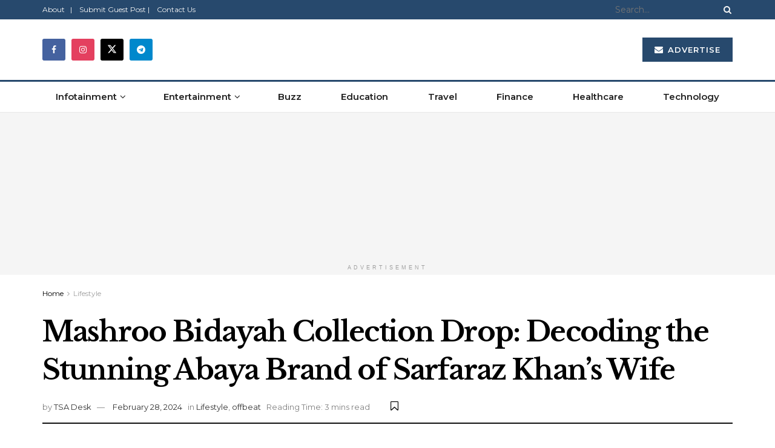

--- FILE ---
content_type: text/html; charset=UTF-8
request_url: https://thesecondangle.com/mashroo-abaya-brand-of-sarfaraz-khans-wife/
body_size: 51450
content:
<!doctype html>
<!--[if lt IE 7]> <html class="no-js lt-ie9 lt-ie8 lt-ie7" lang="en-US" prefix="og: https://ogp.me/ns#"> <![endif]-->
<!--[if IE 7]>    <html class="no-js lt-ie9 lt-ie8" lang="en-US" prefix="og: https://ogp.me/ns#"> <![endif]-->
<!--[if IE 8]>    <html class="no-js lt-ie9" lang="en-US" prefix="og: https://ogp.me/ns#"> <![endif]-->
<!--[if IE 9]>    <html class="no-js lt-ie10" lang="en-US" prefix="og: https://ogp.me/ns#"> <![endif]-->
<!--[if gt IE 8]><!--> <html class="no-js" lang="en-US" prefix="og: https://ogp.me/ns#"> <!--<![endif]-->
<head>
    <meta http-equiv="Content-Type" content="text/html; charset=UTF-8" />
    <meta name='viewport' content='width=device-width, initial-scale=1, user-scalable=yes' />
    <link rel="profile" href="http://gmpg.org/xfn/11" />
    <link rel="pingback" href="https://thesecondangle.com/xmlrpc.php" />
    <meta name="theme-color" content="#3a909f">
             <meta name="msapplication-navbutton-color" content="#3a909f">
             <meta name="apple-mobile-web-app-status-bar-style" content="#3a909f">        <style>
            .bd_toc_container {
                transition: ease-in-out .5s !important;
            }
            .bd_toc_container {
                border-top-left-radius:     4px;
                border-top-right-radius:    4px;
                border-bottom-right-radius: 4px;
                border-bottom-left-radius:  4px;
            }
            .bd_toc_container {
                box-shadow: 0px
                            4px
                            16px
                            0px
            rgba(0, 0, 0, 0.03);
            }
            .bd_toc_container.scroll-to-fixed-fixed {
                margin: 0 !important;
            }
            .bd_toc_wrapper .bd_toc_header .bd_toc_switcher_hide_show_icon .bd_toc_arrow {
                border-color: #2c2f32            }
            .bd_toc_wrapper .bd_toc_header:hover .bd_toc_switcher_hide_show_icon .bd_toc_arrow {
                border-color: #2c2f32            }
            .bd_toc_header {
                border-top-left-radius:     10px;
                border-top-right-radius:    10px;
                border-bottom-right-radius: 10px;
                border-bottom-left-radius:  10px;
            }
            .bd_toc_wrapper .bd_toc_wrapper_item .bd_toc_content .bd_toc_content_list ul li a {
                border-top-left-radius:     10px;
                border-top-right-radius:    10px;
                border-bottom-right-radius: 10px;
                border-bottom-left-radius:  10px;
            }
            .bd_toc_container .bd_toc_wrapper .bd_toc_content.list-type-disc ul li a:before {
                background-color: #2c2f32;
                top: calc( 0px + 7px );
                left: calc( 0px - 12px );
            }

        </style>
        <meta property="og:type" content="article">
<meta property="og:title" content="Mashroo Bidayah Collection Drop: Decoding the Stunning Abaya Brand of Sarfaraz Khan’s Wife">
<meta property="og:site_name" content="The Second Angle">
<meta property="og:description" content="In a moment that captivated viewers during the India vs England Test Match, all eyes were on Sarfaraz Khan’s wife">
<meta property="og:url" content="https://thesecondangle.com/mashroo-abaya-brand-of-sarfaraz-khans-wife/">
<meta property="og:locale" content="en_US">
<meta property="og:image" content="https://thesecondangle.com/wp-content/uploads/2024/02/image2-1.jpg">
<meta property="og:image:height" content="360">
<meta property="og:image:width" content="640">
<meta property="article:published_time" content="2024-02-28T15:13:56+05:30">
<meta property="article:modified_time" content="2024-02-28T15:18:30+05:30">
<meta property="article:author" content="https://thesecondangle.com/">
<meta property="article:section" content="Lifestyle">
<meta name="twitter:card" content="summary_large_image">
<meta name="twitter:title" content="Mashroo Bidayah Collection Drop: Decoding the Stunning Abaya Brand of Sarfaraz Khan’s Wife">
<meta name="twitter:description" content="In a moment that captivated viewers during the India vs England Test Match, all eyes were on Sarfaraz Khan’s wife">
<meta name="twitter:url" content="https://thesecondangle.com/mashroo-abaya-brand-of-sarfaraz-khans-wife/">
<meta name="twitter:site" content="https://thesecondangle.com/">
<meta name="twitter:image" content="https://thesecondangle.com/wp-content/uploads/2024/02/image2-1.jpg">
<meta name="twitter:image:width" content="640">
<meta name="twitter:image:height" content="360">
			<script type="text/javascript">
			  var jnews_ajax_url = '/?ajax-request=jnews'
			</script>
			<script type="text/javascript">;window.jnews=window.jnews||{},window.jnews.library=window.jnews.library||{},window.jnews.library=function(){"use strict";var e=this;e.win=window,e.doc=document,e.noop=function(){},e.globalBody=e.doc.getElementsByTagName("body")[0],e.globalBody=e.globalBody?e.globalBody:e.doc,e.win.jnewsDataStorage=e.win.jnewsDataStorage||{_storage:new WeakMap,put:function(e,t,n){this._storage.has(e)||this._storage.set(e,new Map),this._storage.get(e).set(t,n)},get:function(e,t){return this._storage.get(e).get(t)},has:function(e,t){return this._storage.has(e)&&this._storage.get(e).has(t)},remove:function(e,t){var n=this._storage.get(e).delete(t);return 0===!this._storage.get(e).size&&this._storage.delete(e),n}},e.windowWidth=function(){return e.win.innerWidth||e.docEl.clientWidth||e.globalBody.clientWidth},e.windowHeight=function(){return e.win.innerHeight||e.docEl.clientHeight||e.globalBody.clientHeight},e.requestAnimationFrame=e.win.requestAnimationFrame||e.win.webkitRequestAnimationFrame||e.win.mozRequestAnimationFrame||e.win.msRequestAnimationFrame||window.oRequestAnimationFrame||function(e){return setTimeout(e,1e3/60)},e.cancelAnimationFrame=e.win.cancelAnimationFrame||e.win.webkitCancelAnimationFrame||e.win.webkitCancelRequestAnimationFrame||e.win.mozCancelAnimationFrame||e.win.msCancelRequestAnimationFrame||e.win.oCancelRequestAnimationFrame||function(e){clearTimeout(e)},e.classListSupport="classList"in document.createElement("_"),e.hasClass=e.classListSupport?function(e,t){return e.classList.contains(t)}:function(e,t){return e.className.indexOf(t)>=0},e.addClass=e.classListSupport?function(t,n){e.hasClass(t,n)||t.classList.add(n)}:function(t,n){e.hasClass(t,n)||(t.className+=" "+n)},e.removeClass=e.classListSupport?function(t,n){e.hasClass(t,n)&&t.classList.remove(n)}:function(t,n){e.hasClass(t,n)&&(t.className=t.className.replace(n,""))},e.objKeys=function(e){var t=[];for(var n in e)Object.prototype.hasOwnProperty.call(e,n)&&t.push(n);return t},e.isObjectSame=function(e,t){var n=!0;return JSON.stringify(e)!==JSON.stringify(t)&&(n=!1),n},e.extend=function(){for(var e,t,n,o=arguments[0]||{},i=1,a=arguments.length;i<a;i++)if(null!==(e=arguments[i]))for(t in e)o!==(n=e[t])&&void 0!==n&&(o[t]=n);return o},e.dataStorage=e.win.jnewsDataStorage,e.isVisible=function(e){return 0!==e.offsetWidth&&0!==e.offsetHeight||e.getBoundingClientRect().length},e.getHeight=function(e){return e.offsetHeight||e.clientHeight||e.getBoundingClientRect().height},e.getWidth=function(e){return e.offsetWidth||e.clientWidth||e.getBoundingClientRect().width},e.supportsPassive=!1;try{var t=Object.defineProperty({},"passive",{get:function(){e.supportsPassive=!0}});"createEvent"in e.doc?e.win.addEventListener("test",null,t):"fireEvent"in e.doc&&e.win.attachEvent("test",null)}catch(e){}e.passiveOption=!!e.supportsPassive&&{passive:!0},e.setStorage=function(e,t){e="jnews-"+e;var n={expired:Math.floor(((new Date).getTime()+432e5)/1e3)};t=Object.assign(n,t);localStorage.setItem(e,JSON.stringify(t))},e.getStorage=function(e){e="jnews-"+e;var t=localStorage.getItem(e);return null!==t&&0<t.length?JSON.parse(localStorage.getItem(e)):{}},e.expiredStorage=function(){var t,n="jnews-";for(var o in localStorage)o.indexOf(n)>-1&&"undefined"!==(t=e.getStorage(o.replace(n,""))).expired&&t.expired<Math.floor((new Date).getTime()/1e3)&&localStorage.removeItem(o)},e.addEvents=function(t,n,o){for(var i in n){var a=["touchstart","touchmove"].indexOf(i)>=0&&!o&&e.passiveOption;"createEvent"in e.doc?t.addEventListener(i,n[i],a):"fireEvent"in e.doc&&t.attachEvent("on"+i,n[i])}},e.removeEvents=function(t,n){for(var o in n)"createEvent"in e.doc?t.removeEventListener(o,n[o]):"fireEvent"in e.doc&&t.detachEvent("on"+o,n[o])},e.triggerEvents=function(t,n,o){var i;o=o||{detail:null};return"createEvent"in e.doc?(!(i=e.doc.createEvent("CustomEvent")||new CustomEvent(n)).initCustomEvent||i.initCustomEvent(n,!0,!1,o),void t.dispatchEvent(i)):"fireEvent"in e.doc?((i=e.doc.createEventObject()).eventType=n,void t.fireEvent("on"+i.eventType,i)):void 0},e.getParents=function(t,n){void 0===n&&(n=e.doc);for(var o=[],i=t.parentNode,a=!1;!a;)if(i){var r=i;r.querySelectorAll(n).length?a=!0:(o.push(r),i=r.parentNode)}else o=[],a=!0;return o},e.forEach=function(e,t,n){for(var o=0,i=e.length;o<i;o++)t.call(n,e[o],o)},e.getText=function(e){return e.innerText||e.textContent},e.setText=function(e,t){var n="object"==typeof t?t.innerText||t.textContent:t;e.innerText&&(e.innerText=n),e.textContent&&(e.textContent=n)},e.httpBuildQuery=function(t){return e.objKeys(t).reduce(function t(n){var o=arguments.length>1&&void 0!==arguments[1]?arguments[1]:null;return function(i,a){var r=n[a];a=encodeURIComponent(a);var s=o?"".concat(o,"[").concat(a,"]"):a;return null==r||"function"==typeof r?(i.push("".concat(s,"=")),i):["number","boolean","string"].includes(typeof r)?(i.push("".concat(s,"=").concat(encodeURIComponent(r))),i):(i.push(e.objKeys(r).reduce(t(r,s),[]).join("&")),i)}}(t),[]).join("&")},e.get=function(t,n,o,i){return o="function"==typeof o?o:e.noop,e.ajax("GET",t,n,o,i)},e.post=function(t,n,o,i){return o="function"==typeof o?o:e.noop,e.ajax("POST",t,n,o,i)},e.ajax=function(t,n,o,i,a){var r=new XMLHttpRequest,s=n,c=e.httpBuildQuery(o);if(t=-1!=["GET","POST"].indexOf(t)?t:"GET",r.open(t,s+("GET"==t?"?"+c:""),!0),"POST"==t&&r.setRequestHeader("Content-type","application/x-www-form-urlencoded"),r.setRequestHeader("X-Requested-With","XMLHttpRequest"),r.onreadystatechange=function(){4===r.readyState&&200<=r.status&&300>r.status&&"function"==typeof i&&i.call(void 0,r.response)},void 0!==a&&!a){return{xhr:r,send:function(){r.send("POST"==t?c:null)}}}return r.send("POST"==t?c:null),{xhr:r}},e.scrollTo=function(t,n,o){function i(e,t,n){this.start=this.position(),this.change=e-this.start,this.currentTime=0,this.increment=20,this.duration=void 0===n?500:n,this.callback=t,this.finish=!1,this.animateScroll()}return Math.easeInOutQuad=function(e,t,n,o){return(e/=o/2)<1?n/2*e*e+t:-n/2*(--e*(e-2)-1)+t},i.prototype.stop=function(){this.finish=!0},i.prototype.move=function(t){e.doc.documentElement.scrollTop=t,e.globalBody.parentNode.scrollTop=t,e.globalBody.scrollTop=t},i.prototype.position=function(){return e.doc.documentElement.scrollTop||e.globalBody.parentNode.scrollTop||e.globalBody.scrollTop},i.prototype.animateScroll=function(){this.currentTime+=this.increment;var t=Math.easeInOutQuad(this.currentTime,this.start,this.change,this.duration);this.move(t),this.currentTime<this.duration&&!this.finish?e.requestAnimationFrame.call(e.win,this.animateScroll.bind(this)):this.callback&&"function"==typeof this.callback&&this.callback()},new i(t,n,o)},e.unwrap=function(t){var n,o=t;e.forEach(t,(function(e,t){n?n+=e:n=e})),o.replaceWith(n)},e.performance={start:function(e){performance.mark(e+"Start")},stop:function(e){performance.mark(e+"End"),performance.measure(e,e+"Start",e+"End")}},e.fps=function(){var t=0,n=0,o=0;!function(){var i=t=0,a=0,r=0,s=document.getElementById("fpsTable"),c=function(t){void 0===document.getElementsByTagName("body")[0]?e.requestAnimationFrame.call(e.win,(function(){c(t)})):document.getElementsByTagName("body")[0].appendChild(t)};null===s&&((s=document.createElement("div")).style.position="fixed",s.style.top="120px",s.style.left="10px",s.style.width="100px",s.style.height="20px",s.style.border="1px solid black",s.style.fontSize="11px",s.style.zIndex="100000",s.style.backgroundColor="white",s.id="fpsTable",c(s));var l=function(){o++,n=Date.now(),(a=(o/(r=(n-t)/1e3)).toPrecision(2))!=i&&(i=a,s.innerHTML=i+"fps"),1<r&&(t=n,o=0),e.requestAnimationFrame.call(e.win,l)};l()}()},e.instr=function(e,t){for(var n=0;n<t.length;n++)if(-1!==e.toLowerCase().indexOf(t[n].toLowerCase()))return!0},e.winLoad=function(t,n){function o(o){if("complete"===e.doc.readyState||"interactive"===e.doc.readyState)return!o||n?setTimeout(t,n||1):t(o),1}o()||e.addEvents(e.win,{load:o})},e.docReady=function(t,n){function o(o){if("complete"===e.doc.readyState||"interactive"===e.doc.readyState)return!o||n?setTimeout(t,n||1):t(o),1}o()||e.addEvents(e.doc,{DOMContentLoaded:o})},e.fireOnce=function(){e.docReady((function(){e.assets=e.assets||[],e.assets.length&&(e.boot(),e.load_assets())}),50)},e.boot=function(){e.length&&e.doc.querySelectorAll("style[media]").forEach((function(e){"not all"==e.getAttribute("media")&&e.removeAttribute("media")}))},e.create_js=function(t,n){var o=e.doc.createElement("script");switch(o.setAttribute("src",t),n){case"defer":o.setAttribute("defer",!0);break;case"async":o.setAttribute("async",!0);break;case"deferasync":o.setAttribute("defer",!0),o.setAttribute("async",!0)}e.globalBody.appendChild(o)},e.load_assets=function(){"object"==typeof e.assets&&e.forEach(e.assets.slice(0),(function(t,n){var o="";t.defer&&(o+="defer"),t.async&&(o+="async"),e.create_js(t.url,o);var i=e.assets.indexOf(t);i>-1&&e.assets.splice(i,1)})),e.assets=jnewsoption.au_scripts=window.jnewsads=[]},e.setCookie=function(e,t,n){var o="";if(n){var i=new Date;i.setTime(i.getTime()+24*n*60*60*1e3),o="; expires="+i.toUTCString()}document.cookie=e+"="+(t||"")+o+"; path=/"},e.getCookie=function(e){for(var t=e+"=",n=document.cookie.split(";"),o=0;o<n.length;o++){for(var i=n[o];" "==i.charAt(0);)i=i.substring(1,i.length);if(0==i.indexOf(t))return i.substring(t.length,i.length)}return null},e.eraseCookie=function(e){document.cookie=e+"=; Path=/; Expires=Thu, 01 Jan 1970 00:00:01 GMT;"},e.docReady((function(){e.globalBody=e.globalBody==e.doc?e.doc.getElementsByTagName("body")[0]:e.globalBody,e.globalBody=e.globalBody?e.globalBody:e.doc})),e.winLoad((function(){e.winLoad((function(){var t=!1;if(void 0!==window.jnewsadmin)if(void 0!==window.file_version_checker){var n=e.objKeys(window.file_version_checker);n.length?n.forEach((function(e){t||"10.0.4"===window.file_version_checker[e]||(t=!0)})):t=!0}else t=!0;t&&(window.jnewsHelper.getMessage(),window.jnewsHelper.getNotice())}),2500)}))},window.jnews.library=new window.jnews.library;</script>
<!-- Search Engine Optimization by Rank Math PRO - https://rankmath.com/ -->
<title>Mashroo Bidayah Collection Drop: Decoding The Stunning Abaya Brand Of Sarfaraz Khan’s Wife &mdash; The Second Angle</title>
<meta name="description" content="In this article, we will be decoding the stunning Mashroo’s abaya brand of Sarfaraz Khan’s Wife."/>
<meta name="robots" content="follow, index, max-snippet:-1, max-video-preview:-1, max-image-preview:large"/>
<link rel="canonical" href="https://thesecondangle.com/mashroo-abaya-brand-of-sarfaraz-khans-wife/" />
<meta property="og:locale" content="en_US" />
<meta property="og:type" content="article" />
<meta property="og:title" content="Mashroo Bidayah Collection Drop: Decoding The Stunning Abaya Brand Of Sarfaraz Khan’s Wife &mdash; The Second Angle" />
<meta property="og:description" content="In this article, we will be decoding the stunning Mashroo’s abaya brand of Sarfaraz Khan’s Wife." />
<meta property="og:url" content="https://thesecondangle.com/mashroo-abaya-brand-of-sarfaraz-khans-wife/" />
<meta property="og:site_name" content="TSA Magazine | TSA Mag | thesecondangle.com" />
<meta property="article:publisher" content="https://www.facebook.com/TheSecondAngle/" />
<meta property="article:section" content="Lifestyle" />
<meta property="og:updated_time" content="2024-02-28T15:18:30+05:30" />
<meta property="og:image" content="https://thesecondangle.com/wp-content/uploads/2024/02/image2-1.jpg" />
<meta property="og:image:secure_url" content="https://thesecondangle.com/wp-content/uploads/2024/02/image2-1.jpg" />
<meta property="og:image:width" content="640" />
<meta property="og:image:height" content="360" />
<meta property="og:image:alt" content="Mashroo Bidayah Collection Drop: Decoding the Stunning Abaya Brand of Sarfaraz Khan&#039;s Wife" />
<meta property="og:image:type" content="image/jpeg" />
<meta property="article:published_time" content="2024-02-28T15:13:56+05:30" />
<meta property="article:modified_time" content="2024-02-28T15:18:30+05:30" />
<meta name="twitter:card" content="summary_large_image" />
<meta name="twitter:title" content="Mashroo Bidayah Collection Drop: Decoding The Stunning Abaya Brand Of Sarfaraz Khan’s Wife &mdash; The Second Angle" />
<meta name="twitter:description" content="In this article, we will be decoding the stunning Mashroo’s abaya brand of Sarfaraz Khan’s Wife." />
<meta name="twitter:site" content="@thesecondangle" />
<meta name="twitter:creator" content="@thesecondangle" />
<meta name="twitter:image" content="https://thesecondangle.com/wp-content/uploads/2024/02/image2-1.jpg" />
<meta name="twitter:label1" content="Written by" />
<meta name="twitter:data1" content="TSA Desk" />
<meta name="twitter:label2" content="Time to read" />
<meta name="twitter:data2" content="2 minutes" />
<!-- /Rank Math WordPress SEO plugin -->

<link rel='dns-prefetch' href='//www.googletagmanager.com' />
<link rel='dns-prefetch' href='//fonts.googleapis.com' />
<link rel='dns-prefetch' href='//pagead2.googlesyndication.com' />
<link rel='preconnect' href='https://fonts.gstatic.com' />
<link rel="alternate" type="application/rss+xml" title="The Second Angle &raquo; Feed" href="https://thesecondangle.com/feed/" />
<link rel="alternate" type="application/rss+xml" title="The Second Angle &raquo; Comments Feed" href="https://thesecondangle.com/comments/feed/" />
<link rel="alternate" type="application/rss+xml" title="The Second Angle &raquo; Mashroo Bidayah Collection Drop: Decoding the Stunning Abaya Brand of Sarfaraz Khan’s Wife Comments Feed" href="https://thesecondangle.com/mashroo-abaya-brand-of-sarfaraz-khans-wife/feed/" />
<link rel="alternate" title="oEmbed (JSON)" type="application/json+oembed" href="https://thesecondangle.com/wp-json/oembed/1.0/embed?url=https%3A%2F%2Fthesecondangle.com%2Fmashroo-abaya-brand-of-sarfaraz-khans-wife%2F" />
<link rel="alternate" title="oEmbed (XML)" type="text/xml+oembed" href="https://thesecondangle.com/wp-json/oembed/1.0/embed?url=https%3A%2F%2Fthesecondangle.com%2Fmashroo-abaya-brand-of-sarfaraz-khans-wife%2F&#038;format=xml" />
<style id='wp-img-auto-sizes-contain-inline-css' type='text/css'>
img:is([sizes=auto i],[sizes^="auto," i]){contain-intrinsic-size:3000px 1500px}
/*# sourceURL=wp-img-auto-sizes-contain-inline-css */
</style>

<style id='wp-emoji-styles-inline-css' type='text/css'>

	img.wp-smiley, img.emoji {
		display: inline !important;
		border: none !important;
		box-shadow: none !important;
		height: 1em !important;
		width: 1em !important;
		margin: 0 0.07em !important;
		vertical-align: -0.1em !important;
		background: none !important;
		padding: 0 !important;
	}
/*# sourceURL=wp-emoji-styles-inline-css */
</style>
<link rel='stylesheet' id='wp-block-library-css' href='https://thesecondangle.com/wp-includes/css/dist/block-library/style.min.css?ver=6.9' type='text/css' media='all' />
<style id='classic-theme-styles-inline-css' type='text/css'>
/*! This file is auto-generated */
.wp-block-button__link{color:#fff;background-color:#32373c;border-radius:9999px;box-shadow:none;text-decoration:none;padding:calc(.667em + 2px) calc(1.333em + 2px);font-size:1.125em}.wp-block-file__button{background:#32373c;color:#fff;text-decoration:none}
/*# sourceURL=/wp-includes/css/classic-themes.min.css */
</style>
<link rel='stylesheet' id='jnews-faq-css' href='https://thesecondangle.com/wp-content/plugins/jnews-essential/assets/css/faq.css?ver=12.0.3' type='text/css' media='all' />
<style id='boomdevs-toc-style-inline-css' type='text/css'>
/*!********************************************************************************************************************************************************************************************************************************************************************!*\
  !*** css ./node_modules/css-loader/dist/cjs.js??ruleSet[1].rules[3].use[1]!./node_modules/postcss-loader/dist/cjs.js??ruleSet[1].rules[3].use[2]!./node_modules/sass-loader/dist/cjs.js??ruleSet[1].rules[3].use[3]!./includes/block-editor/assets/scss/edit.scss ***!
  \********************************************************************************************************************************************************************************************************************************************************************/
.is-root-container .is-selected.wp-block-boomdevs-toc:focus {
  outline: none;
}

.wp-block-boomdevs-toc .bd_toc_block_wrapper {
  background-color: #EFF7FF;
  border: 1px solid #D4ECFF;
  border-radius: 10px;
  padding: 15px;
  font-family: inherit;
  display: flex;
  align-items: center;
}
.wp-block-boomdevs-toc .bd_toc_block_wrapper img {
  width: 60px;
  margin-right: 20px;
}
.wp-block-boomdevs-toc .bd_toc_block_wrapper h2 {
  font-size: 20px !important;
  margin: 0;
}

/*# sourceMappingURL=index.css.map*/
/*# sourceURL=https://thesecondangle.com/wp-content/plugins/top-table-of-contents/build/index.css */
</style>
<link rel='stylesheet' id='mpp_gutenberg-css' href='https://thesecondangle.com/wp-content/plugins/metronet-profile-picture/dist/blocks.style.build.css?ver=2.6.3' type='text/css' media='all' />
<style id='global-styles-inline-css' type='text/css'>
:root{--wp--preset--aspect-ratio--square: 1;--wp--preset--aspect-ratio--4-3: 4/3;--wp--preset--aspect-ratio--3-4: 3/4;--wp--preset--aspect-ratio--3-2: 3/2;--wp--preset--aspect-ratio--2-3: 2/3;--wp--preset--aspect-ratio--16-9: 16/9;--wp--preset--aspect-ratio--9-16: 9/16;--wp--preset--color--black: #000000;--wp--preset--color--cyan-bluish-gray: #abb8c3;--wp--preset--color--white: #ffffff;--wp--preset--color--pale-pink: #f78da7;--wp--preset--color--vivid-red: #cf2e2e;--wp--preset--color--luminous-vivid-orange: #ff6900;--wp--preset--color--luminous-vivid-amber: #fcb900;--wp--preset--color--light-green-cyan: #7bdcb5;--wp--preset--color--vivid-green-cyan: #00d084;--wp--preset--color--pale-cyan-blue: #8ed1fc;--wp--preset--color--vivid-cyan-blue: #0693e3;--wp--preset--color--vivid-purple: #9b51e0;--wp--preset--gradient--vivid-cyan-blue-to-vivid-purple: linear-gradient(135deg,rgb(6,147,227) 0%,rgb(155,81,224) 100%);--wp--preset--gradient--light-green-cyan-to-vivid-green-cyan: linear-gradient(135deg,rgb(122,220,180) 0%,rgb(0,208,130) 100%);--wp--preset--gradient--luminous-vivid-amber-to-luminous-vivid-orange: linear-gradient(135deg,rgb(252,185,0) 0%,rgb(255,105,0) 100%);--wp--preset--gradient--luminous-vivid-orange-to-vivid-red: linear-gradient(135deg,rgb(255,105,0) 0%,rgb(207,46,46) 100%);--wp--preset--gradient--very-light-gray-to-cyan-bluish-gray: linear-gradient(135deg,rgb(238,238,238) 0%,rgb(169,184,195) 100%);--wp--preset--gradient--cool-to-warm-spectrum: linear-gradient(135deg,rgb(74,234,220) 0%,rgb(151,120,209) 20%,rgb(207,42,186) 40%,rgb(238,44,130) 60%,rgb(251,105,98) 80%,rgb(254,248,76) 100%);--wp--preset--gradient--blush-light-purple: linear-gradient(135deg,rgb(255,206,236) 0%,rgb(152,150,240) 100%);--wp--preset--gradient--blush-bordeaux: linear-gradient(135deg,rgb(254,205,165) 0%,rgb(254,45,45) 50%,rgb(107,0,62) 100%);--wp--preset--gradient--luminous-dusk: linear-gradient(135deg,rgb(255,203,112) 0%,rgb(199,81,192) 50%,rgb(65,88,208) 100%);--wp--preset--gradient--pale-ocean: linear-gradient(135deg,rgb(255,245,203) 0%,rgb(182,227,212) 50%,rgb(51,167,181) 100%);--wp--preset--gradient--electric-grass: linear-gradient(135deg,rgb(202,248,128) 0%,rgb(113,206,126) 100%);--wp--preset--gradient--midnight: linear-gradient(135deg,rgb(2,3,129) 0%,rgb(40,116,252) 100%);--wp--preset--font-size--small: 13px;--wp--preset--font-size--medium: 20px;--wp--preset--font-size--large: 36px;--wp--preset--font-size--x-large: 42px;--wp--preset--spacing--20: 0.44rem;--wp--preset--spacing--30: 0.67rem;--wp--preset--spacing--40: 1rem;--wp--preset--spacing--50: 1.5rem;--wp--preset--spacing--60: 2.25rem;--wp--preset--spacing--70: 3.38rem;--wp--preset--spacing--80: 5.06rem;--wp--preset--shadow--natural: 6px 6px 9px rgba(0, 0, 0, 0.2);--wp--preset--shadow--deep: 12px 12px 50px rgba(0, 0, 0, 0.4);--wp--preset--shadow--sharp: 6px 6px 0px rgba(0, 0, 0, 0.2);--wp--preset--shadow--outlined: 6px 6px 0px -3px rgb(255, 255, 255), 6px 6px rgb(0, 0, 0);--wp--preset--shadow--crisp: 6px 6px 0px rgb(0, 0, 0);}:where(.is-layout-flex){gap: 0.5em;}:where(.is-layout-grid){gap: 0.5em;}body .is-layout-flex{display: flex;}.is-layout-flex{flex-wrap: wrap;align-items: center;}.is-layout-flex > :is(*, div){margin: 0;}body .is-layout-grid{display: grid;}.is-layout-grid > :is(*, div){margin: 0;}:where(.wp-block-columns.is-layout-flex){gap: 2em;}:where(.wp-block-columns.is-layout-grid){gap: 2em;}:where(.wp-block-post-template.is-layout-flex){gap: 1.25em;}:where(.wp-block-post-template.is-layout-grid){gap: 1.25em;}.has-black-color{color: var(--wp--preset--color--black) !important;}.has-cyan-bluish-gray-color{color: var(--wp--preset--color--cyan-bluish-gray) !important;}.has-white-color{color: var(--wp--preset--color--white) !important;}.has-pale-pink-color{color: var(--wp--preset--color--pale-pink) !important;}.has-vivid-red-color{color: var(--wp--preset--color--vivid-red) !important;}.has-luminous-vivid-orange-color{color: var(--wp--preset--color--luminous-vivid-orange) !important;}.has-luminous-vivid-amber-color{color: var(--wp--preset--color--luminous-vivid-amber) !important;}.has-light-green-cyan-color{color: var(--wp--preset--color--light-green-cyan) !important;}.has-vivid-green-cyan-color{color: var(--wp--preset--color--vivid-green-cyan) !important;}.has-pale-cyan-blue-color{color: var(--wp--preset--color--pale-cyan-blue) !important;}.has-vivid-cyan-blue-color{color: var(--wp--preset--color--vivid-cyan-blue) !important;}.has-vivid-purple-color{color: var(--wp--preset--color--vivid-purple) !important;}.has-black-background-color{background-color: var(--wp--preset--color--black) !important;}.has-cyan-bluish-gray-background-color{background-color: var(--wp--preset--color--cyan-bluish-gray) !important;}.has-white-background-color{background-color: var(--wp--preset--color--white) !important;}.has-pale-pink-background-color{background-color: var(--wp--preset--color--pale-pink) !important;}.has-vivid-red-background-color{background-color: var(--wp--preset--color--vivid-red) !important;}.has-luminous-vivid-orange-background-color{background-color: var(--wp--preset--color--luminous-vivid-orange) !important;}.has-luminous-vivid-amber-background-color{background-color: var(--wp--preset--color--luminous-vivid-amber) !important;}.has-light-green-cyan-background-color{background-color: var(--wp--preset--color--light-green-cyan) !important;}.has-vivid-green-cyan-background-color{background-color: var(--wp--preset--color--vivid-green-cyan) !important;}.has-pale-cyan-blue-background-color{background-color: var(--wp--preset--color--pale-cyan-blue) !important;}.has-vivid-cyan-blue-background-color{background-color: var(--wp--preset--color--vivid-cyan-blue) !important;}.has-vivid-purple-background-color{background-color: var(--wp--preset--color--vivid-purple) !important;}.has-black-border-color{border-color: var(--wp--preset--color--black) !important;}.has-cyan-bluish-gray-border-color{border-color: var(--wp--preset--color--cyan-bluish-gray) !important;}.has-white-border-color{border-color: var(--wp--preset--color--white) !important;}.has-pale-pink-border-color{border-color: var(--wp--preset--color--pale-pink) !important;}.has-vivid-red-border-color{border-color: var(--wp--preset--color--vivid-red) !important;}.has-luminous-vivid-orange-border-color{border-color: var(--wp--preset--color--luminous-vivid-orange) !important;}.has-luminous-vivid-amber-border-color{border-color: var(--wp--preset--color--luminous-vivid-amber) !important;}.has-light-green-cyan-border-color{border-color: var(--wp--preset--color--light-green-cyan) !important;}.has-vivid-green-cyan-border-color{border-color: var(--wp--preset--color--vivid-green-cyan) !important;}.has-pale-cyan-blue-border-color{border-color: var(--wp--preset--color--pale-cyan-blue) !important;}.has-vivid-cyan-blue-border-color{border-color: var(--wp--preset--color--vivid-cyan-blue) !important;}.has-vivid-purple-border-color{border-color: var(--wp--preset--color--vivid-purple) !important;}.has-vivid-cyan-blue-to-vivid-purple-gradient-background{background: var(--wp--preset--gradient--vivid-cyan-blue-to-vivid-purple) !important;}.has-light-green-cyan-to-vivid-green-cyan-gradient-background{background: var(--wp--preset--gradient--light-green-cyan-to-vivid-green-cyan) !important;}.has-luminous-vivid-amber-to-luminous-vivid-orange-gradient-background{background: var(--wp--preset--gradient--luminous-vivid-amber-to-luminous-vivid-orange) !important;}.has-luminous-vivid-orange-to-vivid-red-gradient-background{background: var(--wp--preset--gradient--luminous-vivid-orange-to-vivid-red) !important;}.has-very-light-gray-to-cyan-bluish-gray-gradient-background{background: var(--wp--preset--gradient--very-light-gray-to-cyan-bluish-gray) !important;}.has-cool-to-warm-spectrum-gradient-background{background: var(--wp--preset--gradient--cool-to-warm-spectrum) !important;}.has-blush-light-purple-gradient-background{background: var(--wp--preset--gradient--blush-light-purple) !important;}.has-blush-bordeaux-gradient-background{background: var(--wp--preset--gradient--blush-bordeaux) !important;}.has-luminous-dusk-gradient-background{background: var(--wp--preset--gradient--luminous-dusk) !important;}.has-pale-ocean-gradient-background{background: var(--wp--preset--gradient--pale-ocean) !important;}.has-electric-grass-gradient-background{background: var(--wp--preset--gradient--electric-grass) !important;}.has-midnight-gradient-background{background: var(--wp--preset--gradient--midnight) !important;}.has-small-font-size{font-size: var(--wp--preset--font-size--small) !important;}.has-medium-font-size{font-size: var(--wp--preset--font-size--medium) !important;}.has-large-font-size{font-size: var(--wp--preset--font-size--large) !important;}.has-x-large-font-size{font-size: var(--wp--preset--font-size--x-large) !important;}
:where(.wp-block-post-template.is-layout-flex){gap: 1.25em;}:where(.wp-block-post-template.is-layout-grid){gap: 1.25em;}
:where(.wp-block-term-template.is-layout-flex){gap: 1.25em;}:where(.wp-block-term-template.is-layout-grid){gap: 1.25em;}
:where(.wp-block-columns.is-layout-flex){gap: 2em;}:where(.wp-block-columns.is-layout-grid){gap: 2em;}
:root :where(.wp-block-pullquote){font-size: 1.5em;line-height: 1.6;}
/*# sourceURL=global-styles-inline-css */
</style>
<link rel='stylesheet' id='gn-frontend-gnfollow-style-css' href='https://thesecondangle.com/wp-content/plugins/gn-publisher/assets/css/gn-frontend-gnfollow.min.css?ver=1.5.26' type='text/css' media='all' />
<link rel='stylesheet' id='boomdevs-toc-css' href='https://thesecondangle.com/wp-content/plugins/top-table-of-contents/public/css/boomdevs-toc-public.css?ver=1.3.31' type='text/css' media='all' />
<link rel='stylesheet' id='elementor-frontend-css' href='https://thesecondangle.com/wp-content/plugins/elementor/assets/css/frontend.min.css?ver=3.34.1' type='text/css' media='all' />
<link rel='stylesheet' id='jeg_customizer_font-css' href='//fonts.googleapis.com/css?family=Montserrat%3Aregular%2C600%2Cregular%7CLibre+Baskerville%3Aregular%2Citalic%2C700&#038;display=swap&#038;ver=1.3.2' type='text/css' media='all' />
<link rel='stylesheet' id='mediaelement-css' href='https://thesecondangle.com/wp-includes/js/mediaelement/mediaelementplayer-legacy.min.css?ver=4.2.17' type='text/css' media='all' />
<link rel='stylesheet' id='wp-mediaelement-css' href='https://thesecondangle.com/wp-includes/js/mediaelement/wp-mediaelement.min.css?ver=6.9' type='text/css' media='all' />
<link rel='stylesheet' id='font-awesome-css' href='https://thesecondangle.com/wp-content/plugins/elementor/assets/lib/font-awesome/css/font-awesome.min.css?ver=4.7.0' type='text/css' media='all' />
<link rel='preload' as='font' type='font/woff2' crossorigin id='font-awesome-webfont-css' href='https://thesecondangle.com/wp-content/themes/jnews/assets/fonts/font-awesome/fonts/fontawesome-webfont.woff2?v=4.7.0' type='text/css' media='all' />
<link rel='preload' as='font' type='font/woff' crossorigin id='jnews-icon-webfont-css' href='https://thesecondangle.com/wp-content/themes/jnews/assets/fonts/jegicon/fonts/jegicon.woff' type='text/css' media='all' />
<link rel='preload' as='font' type='font/woff2' crossorigin id='elementor-font-awesome-webfont-css' href='https://thesecondangle.com/wp-content/plugins/elementor/assets/lib/font-awesome/fonts/fontawesome-webfont.woff2?v=4.7.0' type='text/css' media='all' />
<link rel='stylesheet' id='jnews-icon-css' href='https://thesecondangle.com/wp-content/themes/jnews/assets/fonts/jegicon/jegicon.css?ver=12.0.3' type='text/css' media='all' />
<link rel='stylesheet' id='jscrollpane-css' href='https://thesecondangle.com/wp-content/themes/jnews/assets/css/jquery.jscrollpane.css?ver=12.0.3' type='text/css' media='all' />
<link rel='stylesheet' id='oknav-css' href='https://thesecondangle.com/wp-content/themes/jnews/assets/css/okayNav.css?ver=12.0.3' type='text/css' media='all' />
<link rel='stylesheet' id='magnific-popup-css' href='https://thesecondangle.com/wp-content/themes/jnews/assets/css/magnific-popup.css?ver=12.0.3' type='text/css' media='all' />
<link rel='stylesheet' id='chosen-css' href='https://thesecondangle.com/wp-content/themes/jnews/assets/css/chosen/chosen.css?ver=12.0.3' type='text/css' media='all' />
<link rel='stylesheet' id='jnews-main-css' href='https://thesecondangle.com/wp-content/themes/jnews/assets/css/main.css?ver=12.0.3' type='text/css' media='all' />
<link rel='stylesheet' id='jnews-pages-css' href='https://thesecondangle.com/wp-content/themes/jnews/assets/css/pages.css?ver=12.0.3' type='text/css' media='all' />
<link rel='stylesheet' id='jnews-single-css' href='https://thesecondangle.com/wp-content/themes/jnews/assets/css/single.css?ver=12.0.3' type='text/css' media='all' />
<link rel='stylesheet' id='jnews-responsive-css' href='https://thesecondangle.com/wp-content/themes/jnews/assets/css/responsive.css?ver=12.0.3' type='text/css' media='all' />
<link rel='stylesheet' id='jnews-pb-temp-css' href='https://thesecondangle.com/wp-content/themes/jnews/assets/css/pb-temp.css?ver=12.0.3' type='text/css' media='all' />
<link rel='stylesheet' id='jnews-elementor-css' href='https://thesecondangle.com/wp-content/themes/jnews/assets/css/elementor-frontend.css?ver=12.0.3' type='text/css' media='all' />
<link rel='stylesheet' id='jnews-style-css' href='https://thesecondangle.com/wp-content/themes/jnews/style.css?ver=12.0.3' type='text/css' media='all' />
<link rel='stylesheet' id='jnews-darkmode-css' href='https://thesecondangle.com/wp-content/themes/jnews/assets/css/darkmode.css?ver=12.0.3' type='text/css' media='all' />
<style id='rocket-lazyload-inline-css' type='text/css'>
.rll-youtube-player{position:relative;padding-bottom:56.23%;height:0;overflow:hidden;max-width:100%;}.rll-youtube-player:focus-within{outline: 2px solid currentColor;outline-offset: 5px;}.rll-youtube-player iframe{position:absolute;top:0;left:0;width:100%;height:100%;z-index:100;background:0 0}.rll-youtube-player img{bottom:0;display:block;left:0;margin:auto;max-width:100%;width:100%;position:absolute;right:0;top:0;border:none;height:auto;-webkit-transition:.4s all;-moz-transition:.4s all;transition:.4s all}.rll-youtube-player img:hover{-webkit-filter:brightness(75%)}.rll-youtube-player .play{height:100%;width:100%;left:0;top:0;position:absolute;background:url(https://thesecondangle.com/wp-content/plugins/rocket-lazy-load/assets/img/youtube.png) no-repeat center;background-color: transparent !important;cursor:pointer;border:none;}.wp-embed-responsive .wp-has-aspect-ratio .rll-youtube-player{position:absolute;padding-bottom:0;width:100%;height:100%;top:0;bottom:0;left:0;right:0}
/*# sourceURL=rocket-lazyload-inline-css */
</style>
<link rel='stylesheet' id='jnews-select-share-css' href='https://thesecondangle.com/wp-content/plugins/jnews-social-share/assets/css/plugin.css' type='text/css' media='all' />
<script type="text/javascript" src="https://thesecondangle.com/wp-includes/js/jquery/jquery.min.js?ver=3.7.1" id="jquery-core-js"></script>
<script type="text/javascript" src="https://thesecondangle.com/wp-includes/js/jquery/jquery-migrate.min.js?ver=3.4.1" id="jquery-migrate-js"></script>

<!-- Google tag (gtag.js) snippet added by Site Kit -->
<!-- Google Analytics snippet added by Site Kit -->
<script type="text/javascript" src="https://www.googletagmanager.com/gtag/js?id=G-9Y1YZSP6JY" id="google_gtagjs-js" async></script>
<script type="text/javascript" id="google_gtagjs-js-after">
/* <![CDATA[ */
window.dataLayer = window.dataLayer || [];function gtag(){dataLayer.push(arguments);}
gtag("set","linker",{"domains":["thesecondangle.com"]});
gtag("js", new Date());
gtag("set", "developer_id.dZTNiMT", true);
gtag("config", "G-9Y1YZSP6JY");
 window._googlesitekit = window._googlesitekit || {}; window._googlesitekit.throttledEvents = []; window._googlesitekit.gtagEvent = (name, data) => { var key = JSON.stringify( { name, data } ); if ( !! window._googlesitekit.throttledEvents[ key ] ) { return; } window._googlesitekit.throttledEvents[ key ] = true; setTimeout( () => { delete window._googlesitekit.throttledEvents[ key ]; }, 5 ); gtag( "event", name, { ...data, event_source: "site-kit" } ); }; 
//# sourceURL=google_gtagjs-js-after
/* ]]> */
</script>
<link rel="https://api.w.org/" href="https://thesecondangle.com/wp-json/" /><link rel="alternate" title="JSON" type="application/json" href="https://thesecondangle.com/wp-json/wp/v2/posts/86841" /><link rel="EditURI" type="application/rsd+xml" title="RSD" href="https://thesecondangle.com/xmlrpc.php?rsd" />
<meta name="generator" content="WordPress 6.9" />
<link rel='shortlink' href='https://thesecondangle.com/?p=86841' />
<meta name="generator" content="Site Kit by Google 1.170.0" />
<!-- Google AdSense meta tags added by Site Kit -->
<meta name="google-adsense-platform-account" content="ca-host-pub-2644536267352236">
<meta name="google-adsense-platform-domain" content="sitekit.withgoogle.com">
<!-- End Google AdSense meta tags added by Site Kit -->
<meta name="generator" content="Elementor 3.34.1; features: additional_custom_breakpoints; settings: css_print_method-external, google_font-enabled, font_display-auto">


<script type="application/ld+json" class="saswp-schema-markup-output">
[{"@context":"https:\/\/schema.org\/","@graph":[{"@context":"https:\/\/schema.org\/","@type":"SiteNavigationElement","@id":"https:\/\/thesecondangle.com\/#infotainment","name":"Infotainment","url":"https:\/\/thesecondangle.com\/category\/infotainment\/"},{"@context":"https:\/\/schema.org\/","@type":"SiteNavigationElement","@id":"https:\/\/thesecondangle.com\/#sports","name":"Sports","url":"https:\/\/thesecondangle.com\/category\/sports\/"},{"@context":"https:\/\/schema.org\/","@type":"SiteNavigationElement","@id":"https:\/\/thesecondangle.com\/#people","name":"People","url":"https:\/\/thesecondangle.com\/category\/people\/"},{"@context":"https:\/\/schema.org\/","@type":"SiteNavigationElement","@id":"https:\/\/thesecondangle.com\/#inspiring","name":"Inspiring","url":"https:\/\/thesecondangle.com\/category\/inspiring\/"},{"@context":"https:\/\/schema.org\/","@type":"SiteNavigationElement","@id":"https:\/\/thesecondangle.com\/#entertainment","name":"Entertainment","url":"https:\/\/thesecondangle.com\/category\/entertainment\/"},{"@context":"https:\/\/schema.org\/","@type":"SiteNavigationElement","@id":"https:\/\/thesecondangle.com\/#lifestyle","name":"Lifestyle","url":"https:\/\/thesecondangle.com\/category\/lifestyle\/"},{"@context":"https:\/\/schema.org\/","@type":"SiteNavigationElement","@id":"https:\/\/thesecondangle.com\/#home-decoration","name":"Home &amp; Decoration","url":"https:\/\/thesecondangle.com\/category\/lifestyle\/home-decoration\/"},{"@context":"https:\/\/schema.org\/","@type":"SiteNavigationElement","@id":"https:\/\/thesecondangle.com\/#buzz","name":"Buzz","url":"https:\/\/thesecondangle.com\/category\/buzz\/"},{"@context":"https:\/\/schema.org\/","@type":"SiteNavigationElement","@id":"https:\/\/thesecondangle.com\/#education","name":"Education","url":"https:\/\/thesecondangle.com\/category\/education\/"},{"@context":"https:\/\/schema.org\/","@type":"SiteNavigationElement","@id":"https:\/\/thesecondangle.com\/#travel","name":"Travel","url":"https:\/\/thesecondangle.com\/category\/travel\/"},{"@context":"https:\/\/schema.org\/","@type":"SiteNavigationElement","@id":"https:\/\/thesecondangle.com\/#finance","name":"Finance","url":"https:\/\/thesecondangle.com\/category\/finance\/"},{"@context":"https:\/\/schema.org\/","@type":"SiteNavigationElement","@id":"https:\/\/thesecondangle.com\/#healthcare","name":"Healthcare","url":"https:\/\/thesecondangle.com\/category\/health\/"},{"@context":"https:\/\/schema.org\/","@type":"SiteNavigationElement","@id":"https:\/\/thesecondangle.com\/#technology","name":"Technology","url":"https:\/\/thesecondangle.com\/category\/technology\/"}]},

{"@context":"https:\/\/schema.org\/","@type":"Article","@id":"https:\/\/thesecondangle.com\/mashroo-abaya-brand-of-sarfaraz-khans-wife\/#Article","url":"https:\/\/thesecondangle.com\/mashroo-abaya-brand-of-sarfaraz-khans-wife\/","inLanguage":"en-US","mainEntityOfPage":"https:\/\/thesecondangle.com\/mashroo-abaya-brand-of-sarfaraz-khans-wife\/","headline":"Mashroo Bidayah Collection Drop: Decoding The Stunning Abaya Brand Of Sarfaraz Khan\u2019s Wife &mdash; The Sec ...","description":"In this article, we will be decoding the stunning Mashroo\u2019s abaya brand of Sarfaraz Khan\u2019s Wife.","articleBody":"In a moment that captivated viewers during the India vs England Test Match, all eyes were on Sarfaraz Khan\u2019s wife as she elegantly sported a stunning abaya from Mashroo. As her husband made his debut on the cricket field, she stole the spotlight with her graceful presence and impeccable style.    The choice of attire, a beautifully crafted abaya from Mashroo, added a touch of sophistication and cultural significance to the occasion. The intricate design and exquisite craftsmanship of the abaya perfectly complemented the atmosphere of the match, reflecting the essence of tradition and modernity.    The culmination of Sarfaraz Khan's unflinching familial support, unshakable resolve, and tireless effort led to his introduction into Indian Test cricket. His father has had a crucial role in guiding him to this point in his journey, which has been quite significant. In this article, we will be decoding the stunning Mashroo\u2019s abaya brand of Sarfaraz Khan\u2019s Wife.        When Sarfaraz took the cricket pitch for the first time, all eyes were on him, not just because of his skill, but also because of his wife, who supported him no matter what. Her sobs at the occasion demonstrated the significance of the moment and the emotional depth of their trip.    Sarfaraz's bride, who is from the beautiful region of Kashmir, brought a touch of cultural vibrancy to the occasion. Her choice of clothing, the stunning Greta Abaya from Mashroo's newest line, Bidayah, represented the union of traditional and modern design.        The Greta Abaya, renowned for its exquisite design and fine craftsmanship, embodies the ideals of self-expression and empowerment. Its presence during the cricket match promoted the ideals of inclusivity and cultural variety while also adding a touch of elegance.    In addition to being an important turning point in his cricket career, Sarfaraz Khan's debut tells a story of perseverance, family support, and ethnic pride. It emphasizes how crucial it is to preserve one's cultural identity while taking advantage of chances for advancement and success on a global level.        By commemorating Sarfaraz Khan's arrival into Test cricket, we also pay tribute to the human spirit and the power of familial bonds that propel people ahead. This event inspires people to follow their dreams with unwavering determination and to proudly preserve their cultural heritage, transcending simple geographic boundaries.    Explore the Mashroo Ramadan '24 Collection: A Celebration of Tradition and Elegance. Dive into a world of exquisite craftsmanship and timeless designs, meticulously curated to elevate your Ramadan experience. From graceful abayas to sophisticated thobes, each piece embodies the spirit of the holy month while exuding modern sophistication. Don't miss out on this exclusive collection \u2013 shop now and embrace the essence of Ramadan with Mashroo.","keywords":"","datePublished":"2024-02-28T15:13:56+05:30","dateModified":"2024-02-28T15:18:30+05:30","author":{"@type":"Person","name":"TSA Desk","url":"https:\/\/thesecondangle.com\/author\/tsa\/","sameAs":["https:\/\/thesecondangle.com\/"],"image":{"@type":"ImageObject","url":"https:\/\/thesecondangle.com\/wp-content\/uploads\/2021\/06\/favicon-150x150.png","height":96,"width":96}},"editor":{"@type":"Person","name":"TSA Desk","url":"https:\/\/thesecondangle.com\/author\/tsa\/","sameAs":["https:\/\/thesecondangle.com\/"],"image":{"@type":"ImageObject","url":"https:\/\/thesecondangle.com\/wp-content\/uploads\/2021\/06\/favicon-150x150.png","height":96,"width":96}},"publisher":{"@type":"Organization","name":"The Second Angle","url":"https:\/\/thesecondangle.com","logo":{"@type":"ImageObject","url":"https:\/\/thesecondangle.com\/wp-content\/uploads\/2021\/06\/tsa_main_ratina-1.png","width":470,"height":124}},"speakable":{"@type":"SpeakableSpecification","xpath":["\/html\/head\/title","\/html\/head\/meta[@name='description']\/@content"]},"image":[{"@type":"ImageObject","@id":"https:\/\/thesecondangle.com\/mashroo-abaya-brand-of-sarfaraz-khans-wife\/#primaryimage","url":"https:\/\/thesecondangle.com\/wp-content\/uploads\/schema-and-structured-data-for-wp\/image2-1-1200x675.jpg","width":"1200","height":"675","caption":"Mashroo Bidayah Collection Drop: Decoding the Stunning Abaya Brand of Sarfaraz Khan's Wife"},{"@type":"ImageObject","url":"https:\/\/thesecondangle.com\/wp-content\/uploads\/schema-and-structured-data-for-wp\/image2-1-1200x900.jpg","width":"1200","height":"900","caption":"Mashroo Bidayah Collection Drop: Decoding the Stunning Abaya Brand of Sarfaraz Khan's Wife"},{"@type":"ImageObject","url":"https:\/\/thesecondangle.com\/wp-content\/uploads\/schema-and-structured-data-for-wp\/image2-1-1200x675.jpg","width":"1200","height":"675","caption":"Mashroo Bidayah Collection Drop: Decoding the Stunning Abaya Brand of Sarfaraz Khan's Wife"},{"@type":"ImageObject","url":"https:\/\/thesecondangle.com\/wp-content\/uploads\/schema-and-structured-data-for-wp\/image2-1-640x640.jpg","width":"640","height":"640","caption":"Mashroo Bidayah Collection Drop: Decoding the Stunning Abaya Brand of Sarfaraz Khan's Wife"}]},

{"@context":"https:\/\/schema.org\/","@type":"NewsArticle","@id":"https:\/\/thesecondangle.com\/mashroo-abaya-brand-of-sarfaraz-khans-wife\/#newsarticle","url":"https:\/\/thesecondangle.com\/mashroo-abaya-brand-of-sarfaraz-khans-wife\/","headline":"Mashroo Bidayah Collection Drop: Decoding The Stunning Abaya Brand Of Sarfaraz Khan\u2019s Wife &mdash; The Sec ...","mainEntityOfPage":"https:\/\/thesecondangle.com\/mashroo-abaya-brand-of-sarfaraz-khans-wife\/","datePublished":"2024-02-28T15:13:56+05:30","dateModified":"2024-02-28T15:18:30+05:30","description":"In this article, we will be decoding the stunning Mashroo\u2019s abaya brand of Sarfaraz Khan\u2019s Wife.","articleSection":"offbeat","articleBody":"In a moment that captivated viewers during the India vs England Test Match, all eyes were on Sarfaraz Khan\u2019s wife as she elegantly sported a stunning abaya from Mashroo. As her husband made his debut on the cricket field, she stole the spotlight with her graceful presence and impeccable style.    The choice of attire, a beautifully crafted abaya from Mashroo, added a touch of sophistication and cultural significance to the occasion. The intricate design and exquisite craftsmanship of the abaya perfectly complemented the atmosphere of the match, reflecting the essence of tradition and modernity.    The culmination of Sarfaraz Khan's unflinching familial support, unshakable resolve, and tireless effort led to his introduction into Indian Test cricket. His father has had a crucial role in guiding him to this point in his journey, which has been quite significant. In this article, we will be decoding the stunning Mashroo\u2019s abaya brand of Sarfaraz Khan\u2019s Wife.        When Sarfaraz took the cricket pitch for the first time, all eyes were on him, not just because of his skill, but also because of his wife, who supported him no matter what. Her sobs at the occasion demonstrated the significance of the moment and the emotional depth of their trip.    Sarfaraz's bride, who is from the beautiful region of Kashmir, brought a touch of cultural vibrancy to the occasion. Her choice of clothing, the stunning Greta Abaya from Mashroo's newest line, Bidayah, represented the union of traditional and modern design.        The Greta Abaya, renowned for its exquisite design and fine craftsmanship, embodies the ideals of self-expression and empowerment. Its presence during the cricket match promoted the ideals of inclusivity and cultural variety while also adding a touch of elegance.    In addition to being an important turning point in his cricket career, Sarfaraz Khan's debut tells a story of perseverance, family support, and ethnic pride. It emphasizes how crucial it is to preserve one's cultural identity while taking advantage of chances for advancement and success on a global level.        By commemorating Sarfaraz Khan's arrival into Test cricket, we also pay tribute to the human spirit and the power of familial bonds that propel people ahead. This event inspires people to follow their dreams with unwavering determination and to proudly preserve their cultural heritage, transcending simple geographic boundaries.    Explore the Mashroo Ramadan '24 Collection: A Celebration of Tradition and Elegance. Dive into a world of exquisite craftsmanship and timeless designs, meticulously curated to elevate your Ramadan experience. From graceful abayas to sophisticated thobes, each piece embodies the spirit of the holy month while exuding modern sophistication. Don't miss out on this exclusive collection \u2013 shop now and embrace the essence of Ramadan with Mashroo.","keywords":"","name":"Mashroo Bidayah Collection Drop: Decoding The Stunning Abaya Brand Of Sarfaraz Khan\u2019s Wife &mdash; The Sec ...","thumbnailUrl":"https:\/\/thesecondangle.com\/wp-content\/uploads\/2024\/02\/image2-1-150x150.jpg","wordCount":"437","timeRequired":"PT1M56S","mainEntity":{"@type":"WebPage","@id":"https:\/\/thesecondangle.com\/mashroo-abaya-brand-of-sarfaraz-khans-wife\/"},"author":{"@type":"Person","name":"TSA Desk","url":"https:\/\/thesecondangle.com\/author\/tsa\/","sameAs":["https:\/\/thesecondangle.com\/"],"image":{"@type":"ImageObject","url":"https:\/\/thesecondangle.com\/wp-content\/uploads\/2021\/06\/favicon-150x150.png","height":96,"width":96}},"editor":{"@type":"Person","name":"TSA Desk","url":"https:\/\/thesecondangle.com\/author\/tsa\/","sameAs":["https:\/\/thesecondangle.com\/"],"image":{"@type":"ImageObject","url":"https:\/\/thesecondangle.com\/wp-content\/uploads\/2021\/06\/favicon-150x150.png","height":96,"width":96}},"publisher":{"@type":"Organization","name":"The Second Angle","url":"https:\/\/thesecondangle.com","logo":{"@type":"ImageObject","url":"https:\/\/thesecondangle.com\/wp-content\/uploads\/2021\/06\/tsa_main_ratina-1.png","width":470,"height":124}},"image":[{"@type":"ImageObject","@id":"https:\/\/thesecondangle.com\/mashroo-abaya-brand-of-sarfaraz-khans-wife\/#primaryimage","url":"https:\/\/thesecondangle.com\/wp-content\/uploads\/schema-and-structured-data-for-wp\/image2-1-1200x675.jpg","width":"1200","height":"675","caption":"Mashroo Bidayah Collection Drop: Decoding the Stunning Abaya Brand of Sarfaraz Khan's Wife"},{"@type":"ImageObject","url":"https:\/\/thesecondangle.com\/wp-content\/uploads\/schema-and-structured-data-for-wp\/image2-1-1200x900.jpg","width":"1200","height":"900","caption":"Mashroo Bidayah Collection Drop: Decoding the Stunning Abaya Brand of Sarfaraz Khan's Wife"},{"@type":"ImageObject","url":"https:\/\/thesecondangle.com\/wp-content\/uploads\/schema-and-structured-data-for-wp\/image2-1-1200x675.jpg","width":"1200","height":"675","caption":"Mashroo Bidayah Collection Drop: Decoding the Stunning Abaya Brand of Sarfaraz Khan's Wife"},{"@type":"ImageObject","url":"https:\/\/thesecondangle.com\/wp-content\/uploads\/schema-and-structured-data-for-wp\/image2-1-640x640.jpg","width":"640","height":"640","caption":"Mashroo Bidayah Collection Drop: Decoding the Stunning Abaya Brand of Sarfaraz Khan's Wife"}]}]
</script>

			<style>
				.e-con.e-parent:nth-of-type(n+4):not(.e-lazyloaded):not(.e-no-lazyload),
				.e-con.e-parent:nth-of-type(n+4):not(.e-lazyloaded):not(.e-no-lazyload) * {
					background-image: none !important;
				}
				@media screen and (max-height: 1024px) {
					.e-con.e-parent:nth-of-type(n+3):not(.e-lazyloaded):not(.e-no-lazyload),
					.e-con.e-parent:nth-of-type(n+3):not(.e-lazyloaded):not(.e-no-lazyload) * {
						background-image: none !important;
					}
				}
				@media screen and (max-height: 640px) {
					.e-con.e-parent:nth-of-type(n+2):not(.e-lazyloaded):not(.e-no-lazyload),
					.e-con.e-parent:nth-of-type(n+2):not(.e-lazyloaded):not(.e-no-lazyload) * {
						background-image: none !important;
					}
				}
			</style>
			
<!-- Google AdSense snippet added by Site Kit -->
<script type="text/javascript" async="async" src="https://pagead2.googlesyndication.com/pagead/js/adsbygoogle.js?client=ca-pub-3055498230080622&amp;host=ca-host-pub-2644536267352236" crossorigin="anonymous"></script>

<!-- End Google AdSense snippet added by Site Kit -->
<style type="text/css">.bd_toc_container{width:100%!important;}.bd_toc_wrapper{padding-top:12px!important;padding-right:12px!important;padding-bottom:12px!important;padding-left:12px!important;}.bd_toc_container{margin-top:0px!important;margin-bottom:30px!important;}.bd_toc_container{background-color:#f9f9f9!important;}.bd_toc_container{border-top-width:1px!important;border-right-width:1px!important;border-bottom-width:1px!important;border-left-width:1px!important;border-color:#aaaaaa!important;border-style:solid!important;}.bd_toc_header_title{font-size:18px!important;}.bd_toc_wrapper .bd_toc_header .bd_toc_header_title{color:#2c2f32!important;}.bd_toc_wrapper .bd_toc_header:hover .bd_toc_header_title{color:#2c2f32!important;}.bd_toc_header{padding-top:0px!important;padding-right:2px!important;padding-bottom:0px!important;padding-left:0px!important;}.bd_toc_header.active{margin-top:0px!important;margin-right:0px!important;margin-bottom:0px!important;margin-left:0px!important;}.bd_toc_content_list .bd_toc_content_list_item ul > li > a{font-size:14px!important;}.bd_toc_wrapper .bd_toc_wrapper_item .bd_toc_content .bd_toc_content_list_item ul li a{padding-top:0px!important;padding-right:0px!important;padding-bottom:0px!important;padding-left:0px!important;}.bd_toc_wrapper .bd_toc_wrapper_item .bd_toc_content .bd_toc_content_list_item ul li a{margin-top:0px!important;margin-right:0px!important;margin-bottom:0px!important;margin-left:0px!important;}.bd_toc_wrapper .bd_toc_wrapper_item .bd_toc_content .bd_toc_content_list ul li a{border-top-width:0px;border-right-width:0px;border-bottom-width:0px;border-left-width:0px;border-color:#ffffff;border-style:solid;}.bd_toc_wrapper .bd_toc_wrapper_item .bd_toc_content .bd_toc_content_list ul li.current > a{border-top-width:0px;border-right-width:0px;border-bottom-width:0px;border-left-width:0px;border-color:#ffffff;border-style:solid;}.bd_toc_content{background-color:#f9f9f9!important;}.bd_toc_wrapper .bd_toc_wrapper_item .bd_toc_content .bd_toc_content_list ul li a{background-color:#f9f9f9!important;}.bd_toc_wrapper .bd_toc_wrapper_item .bd_toc_content .bd_toc_content_list ul li.current > a{background-color:#f7f7f700!important;}.bd_toc_wrapper .bd_toc_wrapper_item .bd_toc_content .bd_toc_content_list ul li a, .bd_toc_container .bd_toc_wrapper .bd_toc_content_list_item ul li .collaps-button .toggle-icon{color:#2c2f32;}.bd_toc_wrapper .bd_toc_wrapper_item .bd_toc_content .bd_toc_content_list ul li a:hover, .bd_toc_container .bd_toc_wrapper .bd_toc_content_list_item ul li .collaps-button .toggle-icon:hover{color:#2c2f32;}.bd_toc_wrapper .bd_toc_wrapper_item .bd_toc_content .bd_toc_content_list ul li.current > a,.bd_toc_container .bd_toc_wrapper .bd_toc_content_list_item ul li.current>.collaps-button .toggle-icon{color:#2c2f32;}</style><script type='application/ld+json'>{"@context":"http:\/\/schema.org","@type":"Organization","@id":"https:\/\/thesecondangle.com\/#organization","url":"https:\/\/thesecondangle.com\/","name":"The Second Angle ","logo":{"@type":"ImageObject","url":"https:\/\/thesecondangle.com\/wp-content\/uploads\/2021\/06\/tsa_main.png"},"sameAs":["https:\/\/www.facebook.com\/TheSecondAngle\/","https:\/\/instagram.com\/newscred","https:\/\/twitter.com\/newscredMedia","https:\/\/t.me\/thesecondangle"],"contactPoint":{"@type":"ContactPoint","telephone":"editor@thesecondangle.com","contactType":"sales","areaServed":["US","EU","AU","CA","IN"]}}</script>
<script type='application/ld+json'>{"@context":"http:\/\/schema.org","@type":"WebSite","@id":"https:\/\/thesecondangle.com\/#website","url":"https:\/\/thesecondangle.com\/","name":"The Second Angle ","potentialAction":{"@type":"SearchAction","target":"https:\/\/thesecondangle.com\/?s={search_term_string}","query-input":"required name=search_term_string"}}</script>
<link rel="icon" href="https://thesecondangle.com/wp-content/uploads/2021/06/cropped-favicon-32x32.png" sizes="32x32" />
<link rel="icon" href="https://thesecondangle.com/wp-content/uploads/2021/06/cropped-favicon-192x192.png" sizes="192x192" />
<link rel="apple-touch-icon" href="https://thesecondangle.com/wp-content/uploads/2021/06/cropped-favicon-180x180.png" />
<meta name="msapplication-TileImage" content="https://thesecondangle.com/wp-content/uploads/2021/06/cropped-favicon-270x270.png" />
<noscript><style id="rocket-lazyload-nojs-css">.rll-youtube-player, [data-lazy-src]{display:none !important;}</style></noscript></head>
<body class="wp-singular post-template-default single single-post postid-86841 single-format-standard wp-embed-responsive wp-theme-jnews jeg_toggle_light jeg_single_tpl_2 jeg_single_fullwidth jeg_single_narrow jnews jsc_normal elementor-default elementor-kit-11068">

    
    
    <div class="jeg_ad jeg_ad_top jnews_header_top_ads">
        <div class='ads-wrapper  '></div>    </div>

    <!-- The Main Wrapper
    ============================================= -->
    <div class="jeg_viewport">

        
        <div class="jeg_header_wrapper">
            <div class="jeg_header_instagram_wrapper">
    </div>

<!-- HEADER -->
<div class="jeg_header normal">
    <div class="jeg_topbar jeg_container jeg_navbar_wrapper dark">
    <div class="container">
        <div class="jeg_nav_row">
            
                <div class="jeg_nav_col jeg_nav_left  jeg_nav_grow">
                    <div class="item_wrap jeg_nav_alignleft">
                        <div class="jeg_nav_item">
	<ul class="jeg_menu jeg_top_menu"><li id="menu-item-11822" class="menu-item menu-item-type-post_type menu-item-object-page menu-item-11822"><a href="https://thesecondangle.com/about/">About    |</a></li>
<li id="menu-item-11821" class="menu-item menu-item-type-post_type menu-item-object-page menu-item-11821"><a href="https://thesecondangle.com/guest-post/">Submit Guest Post |</a></li>
<li id="menu-item-39133" class="menu-item menu-item-type-post_type menu-item-object-page menu-item-39133"><a href="https://thesecondangle.com/contact-us/">Contact Us</a></li>
</ul></div>                    </div>
                </div>

                
                <div class="jeg_nav_col jeg_nav_center  jeg_nav_normal">
                    <div class="item_wrap jeg_nav_aligncenter">
                                            </div>
                </div>

                
                <div class="jeg_nav_col jeg_nav_right  jeg_nav_grow">
                    <div class="item_wrap jeg_nav_alignright">
                        <!-- Search Form -->
<div class="jeg_nav_item jeg_nav_search">
	<div class="jeg_search_wrapper jeg_search_no_expand square">
	    <a href="#" class="jeg_search_toggle"><i class="fa fa-search"></i></a>
	    <form action="https://thesecondangle.com/" method="get" class="jeg_search_form" target="_top">
    <input name="s" class="jeg_search_input" placeholder="Search..." type="text" value="" autocomplete="off">
	<button aria-label="Search Button" type="submit" class="jeg_search_button btn"><i class="fa fa-search"></i></button>
</form>
<!-- jeg_search_hide with_result no_result -->
<div class="jeg_search_result jeg_search_hide with_result">
    <div class="search-result-wrapper">
    </div>
    <div class="search-link search-noresult">
        No Result    </div>
    <div class="search-link search-all-button">
        <i class="fa fa-search"></i> View All Result    </div>
</div>	</div>
</div>                    </div>
                </div>

                        </div>
    </div>
</div><!-- /.jeg_container --><div class="jeg_midbar jeg_container jeg_navbar_wrapper normal">
    <div class="container">
        <div class="jeg_nav_row">
            
                <div class="jeg_nav_col jeg_nav_left jeg_nav_grow">
                    <div class="item_wrap jeg_nav_alignleft">
                        			<div
				class="jeg_nav_item socials_widget jeg_social_icon_block rounded">
				<a href="https://www.facebook.com/TheSecondAngle/" target='_blank' rel='external noopener nofollow'  aria-label="Find us on Facebook" class="jeg_facebook"><i class="fa fa-facebook"></i> </a><a href="https://instagram.com/newscred" target='_blank' rel='external noopener nofollow'  aria-label="Find us on Instagram" class="jeg_instagram"><i class="fa fa-instagram"></i> </a><a href="https://twitter.com/newscredMedia" target='_blank' rel='external noopener nofollow'  aria-label="Find us on Twitter" class="jeg_twitter"><i class="fa fa-twitter"><span class="jeg-icon icon-twitter"><svg xmlns="http://www.w3.org/2000/svg" height="1em" viewBox="0 0 512 512"><!--! Font Awesome Free 6.4.2 by @fontawesome - https://fontawesome.com License - https://fontawesome.com/license (Commercial License) Copyright 2023 Fonticons, Inc. --><path d="M389.2 48h70.6L305.6 224.2 487 464H345L233.7 318.6 106.5 464H35.8L200.7 275.5 26.8 48H172.4L272.9 180.9 389.2 48zM364.4 421.8h39.1L151.1 88h-42L364.4 421.8z"/></svg></span></i> </a><a href="https://t.me/thesecondangle" target='_blank' rel='external noopener nofollow'  aria-label="Find us on Telegram" class="jeg_telegram"><i class="fa fa-telegram"></i> </a>			</div>
			                    </div>
                </div>

                
                <div class="jeg_nav_col jeg_nav_center jeg_nav_normal">
                    <div class="item_wrap jeg_nav_aligncenter">
                        <div class="jeg_nav_item jeg_logo jeg_desktop_logo">
			<div class="site-title">
			<a href="https://thesecondangle.com/" aria-label="Visit Homepage" style="padding: 0 0 0 0;">
				<img class='jeg_logo_img' src="data:image/svg+xml,%3Csvg%20xmlns='http://www.w3.org/2000/svg'%20viewBox='0%200%20300%20100'%3E%3C/svg%3E" data-lazy-srcset="https://thesecondangle.com/wp-content/uploads/2023/06/TSA_LOGO__300___100px_-removebg-preview.png 1x, https://thesecondangle.com/wp-content/uploads/2023/06/TSA_LOGO__300___100px_-removebg-preview.png 2x" alt="The Second Angle (TSA Magazine)"data-light-src="https://thesecondangle.com/wp-content/uploads/2023/06/TSA_LOGO__300___100px_-removebg-preview.png" data-light-srcset="https://thesecondangle.com/wp-content/uploads/2023/06/TSA_LOGO__300___100px_-removebg-preview.png 1x, https://thesecondangle.com/wp-content/uploads/2023/06/TSA_LOGO__300___100px_-removebg-preview.png 2x" data-dark-src="https://thesecondangle.com/wp-content/uploads/2022/03/tsa_white1.png" data-dark-srcset="https://thesecondangle.com/wp-content/uploads/2022/03/tsa_white1.png 1x, https://thesecondangle.com/wp-content/uploads/2022/03/tsa_white_ratina1.png 2x"width="300" height="100" data-lazy-src="https://thesecondangle.com/wp-content/uploads/2023/06/TSA_LOGO__300___100px_-removebg-preview.png"><noscript><img class='jeg_logo_img' src="https://thesecondangle.com/wp-content/uploads/2023/06/TSA_LOGO__300___100px_-removebg-preview.png" srcset="https://thesecondangle.com/wp-content/uploads/2023/06/TSA_LOGO__300___100px_-removebg-preview.png 1x, https://thesecondangle.com/wp-content/uploads/2023/06/TSA_LOGO__300___100px_-removebg-preview.png 2x" alt="The Second Angle (TSA Magazine)"data-light-src="https://thesecondangle.com/wp-content/uploads/2023/06/TSA_LOGO__300___100px_-removebg-preview.png" data-light-srcset="https://thesecondangle.com/wp-content/uploads/2023/06/TSA_LOGO__300___100px_-removebg-preview.png 1x, https://thesecondangle.com/wp-content/uploads/2023/06/TSA_LOGO__300___100px_-removebg-preview.png 2x" data-dark-src="https://thesecondangle.com/wp-content/uploads/2022/03/tsa_white1.png" data-dark-srcset="https://thesecondangle.com/wp-content/uploads/2022/03/tsa_white1.png 1x, https://thesecondangle.com/wp-content/uploads/2022/03/tsa_white_ratina1.png 2x"width="300" height="100"></noscript>			</a>
		</div>
	</div>
                    </div>
                </div>

                
                <div class="jeg_nav_col jeg_nav_right jeg_nav_grow">
                    <div class="item_wrap jeg_nav_alignright">
                        <!-- Button -->
<div class="jeg_nav_item jeg_button_1">
    		<a href="https://thesecondangle.com/contact-us"
			class="btn default "
			target="_blank"
			>
			<i class="fa fa-envelope"></i>
			Advertise		</a>
		</div>                    </div>
                </div>

                        </div>
    </div>
</div><div class="jeg_bottombar jeg_navbar jeg_container jeg_navbar_wrapper  jeg_navbar_fitwidth jeg_navbar_normal">
    <div class="container">
        <div class="jeg_nav_row">
            
                <div class="jeg_nav_col jeg_nav_left jeg_nav_normal">
                    <div class="item_wrap jeg_nav_alignleft">
                                            </div>
                </div>

                
                <div class="jeg_nav_col jeg_nav_center jeg_nav_grow">
                    <div class="item_wrap jeg_nav_aligncenter">
                        <div class="jeg_nav_item jeg_main_menu_wrapper">
<div class="jeg_mainmenu_wrap"><ul class="jeg_menu jeg_main_menu jeg_menu_style_5" data-animation="animate"><li id="menu-item-70769" class="menu-item menu-item-type-taxonomy menu-item-object-category menu-item-has-children menu-item-70769 bgnav" data-item-row="default" ><a href="https://thesecondangle.com/category/infotainment/">Infotainment</a>
<ul class="sub-menu">
	<li id="menu-item-70772" class="menu-item menu-item-type-taxonomy menu-item-object-category menu-item-70772 bgnav" data-item-row="default" ><a href="https://thesecondangle.com/category/sports/">Sports</a></li>
	<li id="menu-item-42303" class="menu-item menu-item-type-taxonomy menu-item-object-category menu-item-42303 bgnav" data-item-row="default" ><a href="https://thesecondangle.com/category/people/">People</a></li>
	<li id="menu-item-70770" class="menu-item menu-item-type-taxonomy menu-item-object-category menu-item-70770 bgnav" data-item-row="default" ><a href="https://thesecondangle.com/category/inspiring/">Inspiring</a></li>
</ul>
</li>
<li id="menu-item-65647" class="menu-item menu-item-type-taxonomy menu-item-object-category menu-item-has-children menu-item-65647 bgnav" data-item-row="default" ><a href="https://thesecondangle.com/category/entertainment/">Entertainment</a>
<ul class="sub-menu">
	<li id="menu-item-70771" class="menu-item menu-item-type-taxonomy menu-item-object-category current-post-ancestor current-menu-parent current-post-parent menu-item-70771 bgnav" data-item-row="default" ><a href="https://thesecondangle.com/category/lifestyle/">Lifestyle</a></li>
	<li id="menu-item-70776" class="menu-item menu-item-type-taxonomy menu-item-object-category menu-item-70776 bgnav" data-item-row="default" ><a href="https://thesecondangle.com/category/lifestyle/home-decoration/">Home &amp; Decoration</a></li>
</ul>
</li>
<li id="menu-item-76606" class="menu-item menu-item-type-taxonomy menu-item-object-category menu-item-76606 bgnav" data-item-row="default" ><a href="https://thesecondangle.com/category/buzz/">Buzz</a></li>
<li id="menu-item-53030" class="menu-item menu-item-type-taxonomy menu-item-object-category menu-item-53030 bgnav" data-item-row="default" ><a href="https://thesecondangle.com/category/education/">Education</a></li>
<li id="menu-item-70774" class="menu-item menu-item-type-taxonomy menu-item-object-category menu-item-70774 bgnav" data-item-row="default" ><a href="https://thesecondangle.com/category/travel/">Travel</a></li>
<li id="menu-item-70767" class="menu-item menu-item-type-taxonomy menu-item-object-category menu-item-70767 bgnav" data-item-row="default" ><a href="https://thesecondangle.com/category/finance/">Finance</a></li>
<li id="menu-item-70768" class="menu-item menu-item-type-taxonomy menu-item-object-category menu-item-70768 bgnav" data-item-row="default" ><a href="https://thesecondangle.com/category/health/">Healthcare</a></li>
<li id="menu-item-70773" class="menu-item menu-item-type-taxonomy menu-item-object-category menu-item-70773 bgnav" data-item-row="default" ><a href="https://thesecondangle.com/category/technology/">Technology</a></li>
</ul></div></div>
                    </div>
                </div>

                
                <div class="jeg_nav_col jeg_nav_right jeg_nav_normal">
                    <div class="item_wrap jeg_nav_alignright">
                                            </div>
                </div>

                        </div>
    </div>
</div></div><!-- /.jeg_header -->        </div>

        <div class="jeg_header_sticky">
                    </div>

        <div class="jeg_navbar_mobile_wrapper">
            <div class="jeg_navbar_mobile" data-mode="scroll">
    <div class="jeg_mobile_bottombar jeg_mobile_midbar jeg_container normal">
    <div class="container">
        <div class="jeg_nav_row">
            
                <div class="jeg_nav_col jeg_nav_left jeg_nav_normal">
                    <div class="item_wrap jeg_nav_alignleft">
                        <div class="jeg_nav_item">
    <a href="#" aria-label="Show Menu" class="toggle_btn jeg_mobile_toggle"><i class="fa fa-bars"></i></a>
</div>                    </div>
                </div>

                
                <div class="jeg_nav_col jeg_nav_center jeg_nav_grow">
                    <div class="item_wrap jeg_nav_aligncenter">
                        <div class="jeg_nav_item jeg_mobile_logo">
			<div class="site-title">
			<a href="https://thesecondangle.com/" aria-label="Visit Homepage">
				<img class='jeg_logo_img' src="data:image/svg+xml,%3Csvg%20xmlns='http://www.w3.org/2000/svg'%20viewBox='0%200%20300%20100'%3E%3C/svg%3E" data-lazy-srcset="https://thesecondangle.com/wp-content/uploads/2023/06/TSA_LOGO__300___100px_-removebg-preview.png 1x, https://thesecondangle.com/wp-content/uploads/2023/06/TSA_LOGO__300___100px_-removebg-preview.png 2x" alt="The Second Angle"data-light-src="https://thesecondangle.com/wp-content/uploads/2023/06/TSA_LOGO__300___100px_-removebg-preview.png" data-light-srcset="https://thesecondangle.com/wp-content/uploads/2023/06/TSA_LOGO__300___100px_-removebg-preview.png 1x, https://thesecondangle.com/wp-content/uploads/2023/06/TSA_LOGO__300___100px_-removebg-preview.png 2x" data-dark-src="" data-dark-srcset=" 1x,  2x"width="300" height="100" data-lazy-src="https://thesecondangle.com/wp-content/uploads/2023/06/TSA_LOGO__300___100px_-removebg-preview.png"><noscript><img class='jeg_logo_img' src="https://thesecondangle.com/wp-content/uploads/2023/06/TSA_LOGO__300___100px_-removebg-preview.png" srcset="https://thesecondangle.com/wp-content/uploads/2023/06/TSA_LOGO__300___100px_-removebg-preview.png 1x, https://thesecondangle.com/wp-content/uploads/2023/06/TSA_LOGO__300___100px_-removebg-preview.png 2x" alt="The Second Angle"data-light-src="https://thesecondangle.com/wp-content/uploads/2023/06/TSA_LOGO__300___100px_-removebg-preview.png" data-light-srcset="https://thesecondangle.com/wp-content/uploads/2023/06/TSA_LOGO__300___100px_-removebg-preview.png 1x, https://thesecondangle.com/wp-content/uploads/2023/06/TSA_LOGO__300___100px_-removebg-preview.png 2x" data-dark-src="" data-dark-srcset=" 1x,  2x"width="300" height="100"></noscript>			</a>
		</div>
	</div>                    </div>
                </div>

                
                <div class="jeg_nav_col jeg_nav_right jeg_nav_normal">
                    <div class="item_wrap jeg_nav_alignright">
                        <div class="jeg_nav_item jeg_search_wrapper jeg_search_popup_expand">
    <a href="#" aria-label="Search Button" class="jeg_search_toggle"><i class="fa fa-search"></i></a>
	<form action="https://thesecondangle.com/" method="get" class="jeg_search_form" target="_top">
    <input name="s" class="jeg_search_input" placeholder="Search..." type="text" value="" autocomplete="off">
	<button aria-label="Search Button" type="submit" class="jeg_search_button btn"><i class="fa fa-search"></i></button>
</form>
<!-- jeg_search_hide with_result no_result -->
<div class="jeg_search_result jeg_search_hide with_result">
    <div class="search-result-wrapper">
    </div>
    <div class="search-link search-noresult">
        No Result    </div>
    <div class="search-link search-all-button">
        <i class="fa fa-search"></i> View All Result    </div>
</div></div>                    </div>
                </div>

                        </div>
    </div>
</div>            <div class="jeg_navbar_mobile_menu">
                <div class="container">
                    <div class="menu-main-navigation-container"><ul id="menu-main-navigation" class="jeg_mobile_menu_style_5"><li class="menu-item menu-item-type-taxonomy menu-item-object-category menu-item-70769"><a href="https://thesecondangle.com/category/infotainment/">Infotainment</a></li>
<li class="menu-item menu-item-type-taxonomy menu-item-object-category menu-item-65647"><a href="https://thesecondangle.com/category/entertainment/">Entertainment</a></li>
<li class="menu-item menu-item-type-taxonomy menu-item-object-category menu-item-76606"><a href="https://thesecondangle.com/category/buzz/">Buzz</a></li>
<li class="menu-item menu-item-type-taxonomy menu-item-object-category menu-item-53030"><a href="https://thesecondangle.com/category/education/">Education</a></li>
<li class="menu-item menu-item-type-taxonomy menu-item-object-category menu-item-70774"><a href="https://thesecondangle.com/category/travel/">Travel</a></li>
<li class="menu-item menu-item-type-taxonomy menu-item-object-category menu-item-70767"><a href="https://thesecondangle.com/category/finance/">Finance</a></li>
<li class="menu-item menu-item-type-taxonomy menu-item-object-category menu-item-70768"><a href="https://thesecondangle.com/category/health/">Healthcare</a></li>
<li class="menu-item menu-item-type-taxonomy menu-item-object-category menu-item-70773"><a href="https://thesecondangle.com/category/technology/">Technology</a></li>
</ul></div>                </div>
            </div>
        </div>
<div class="sticky_blankspace" style="height: 60px;"></div>        </div>

        <div class="jeg_ad jeg_ad_top jnews_header_bottom_ads">
            <div class='ads-wrapper  '><a href='https://squarebase.io/' aria-label="Visit advertisement link" target="_blank" rel="nofollow noopener" class='adlink ads_image '>
                                    <img width="1200" height="240" src="data:image/svg+xml,%3Csvg%20xmlns='http://www.w3.org/2000/svg'%20viewBox='0%200%201200%20240'%3E%3C/svg%3E" alt='Advertisement' data-pin-no-hover="true" data-lazy-src="https://thesecondangle.com/wp-content/uploads/2023/06/Get-this-space-for-Advertisement-finalx-2.png"><noscript><img width="1200" height="240" src='https://thesecondangle.com/wp-content/uploads/2023/06/Get-this-space-for-Advertisement-finalx-2.png' alt='Advertisement' data-pin-no-hover="true"></noscript>
                                </a><div class='ads-text'>ADVERTISEMENT</div></div>        </div>

            <div class="post-wrapper">

        <div class="post-wrap" >

            
            <div class="jeg_main jeg_sidebar_none">
                <div class="jeg_container">
                    <div class="jeg_content jeg_singlepage">
	<div class="container">

		<div class="jeg_ad jeg_article_top jnews_article_top_ads">
			<div class='ads-wrapper  '></div>		</div>

		
						<div class="jeg_breadcrumbs jeg_breadcrumb_container">
				<div id="breadcrumbs"><span class="">
                <a href="https://thesecondangle.com">Home</a>
            </span><i class="fa fa-angle-right"></i><span class="breadcrumb_last_link">
                <a href="https://thesecondangle.com/category/lifestyle/">Lifestyle</a>
            </span></div>			</div>
			
			<div class="entry-header">
				
				<h1 class="jeg_post_title">Mashroo Bidayah Collection Drop: Decoding the Stunning Abaya Brand of Sarfaraz Khan’s Wife</h1>

				
				<div class="jeg_meta_container"><div class="jeg_post_meta jeg_post_meta_2">
    <div class="meta_left">
                                    <div class="jeg_meta_author">
                                        <span class="meta_text">by</span>
                    <a href="https://thesecondangle.com/author/tsa/">TSA Desk</a>                </div>
                    
                    <div class="jeg_meta_date">
                <a href="https://thesecondangle.com/mashroo-abaya-brand-of-sarfaraz-khans-wife/">February 28, 2024</a>
            </div>
        
                    <div class="jeg_meta_category">
                <span><span class="meta_text">in</span>
                    <a href="https://thesecondangle.com/category/lifestyle/" rel="category tag">Lifestyle</a><span class="category-separator">, </span><a href="https://thesecondangle.com/category/offbeat/" rel="category tag">offbeat</a>                </span>
            </div>
        
        <div class="jeg_meta_reading_time">
			            <span>
			            	Reading Time: 3 mins read
			            </span>
			        </div>    </div>

	<div class="meta_right">
		<div class="jeg_meta_bookmark">
							<a href="#" data-id="86841" data-added="" data-message><i class="fa fa-bookmark-o"></i></a>
						</div>			</div>
</div>
</div>
			</div>

			<div class="row">
				<div class="jeg_main_content col-md-no-sidebar-narrow">

					<div class="jeg_inner_content">
						<div  class="jeg_featured featured_image "><a href="https://thesecondangle.com/wp-content/uploads/2024/02/image2-1.jpg"><div class="thumbnail-container animate-lazy" style="padding-bottom:56.25%"><img width="640" height="360" src="https://thesecondangle.com/wp-content/themes/jnews/assets/img/jeg-empty.png" class="lazyload wp-post-image" alt="Mashroo Bidayah Collection Drop: Decoding the Stunning Abaya Brand of Sarfaraz Khan&#039;s Wife" decoding="async" data-src="https://thesecondangle.com/wp-content/uploads/2024/02/image2-1.jpg" data-sizes="auto" data-expand="700" title="Mashroo Bidayah Collection Drop: Decoding the Stunning Abaya Brand of Sarfaraz Khan’s Wife"></div></a></div>
						<div class="jeg_share_top_container"><div class="jeg_share_button clearfix">
                <div class="jeg_share_stats">
                    
                    
                </div>
                <div class="jeg_sharelist">
                    <a href="http://www.facebook.com/sharer.php?u=https%3A%2F%2Fthesecondangle.com%2Fmashroo-abaya-brand-of-sarfaraz-khans-wife%2F" rel='nofollow' aria-label='Share on Facebook' class="jeg_btn-facebook expanded"><i class="fa fa-facebook-official"></i><span>Share on Facebook</span></a><a href="//api.whatsapp.com/send?text=Mashroo%20Bidayah%20Collection%20Drop%3A%20Decoding%20the%20Stunning%20Abaya%20Brand%20of%20Sarfaraz%20Khan%E2%80%99s%20Wife%0Ahttps%3A%2F%2Fthesecondangle.com%2Fmashroo-abaya-brand-of-sarfaraz-khans-wife%2F" rel='nofollow' aria-label='Share on Whatsapp' data-action="share/whatsapp/share"  class="jeg_btn-whatsapp expanded"><i class="fa fa-whatsapp"></i><span>Share on WhatsApp</span></a><a href="https://twitter.com/intent/tweet?text=Mashroo%20Bidayah%20Collection%20Drop%3A%20Decoding%20the%20Stunning%20Abaya%20Brand%20of%20Sarfaraz%20Khan%E2%80%99s%20Wife&url=https%3A%2F%2Fthesecondangle.com%2Fmashroo-abaya-brand-of-sarfaraz-khans-wife%2F" rel='nofollow' aria-label='Share on Twitter' class="jeg_btn-twitter "><i class="fa fa-twitter"><svg xmlns="http://www.w3.org/2000/svg" height="1em" viewBox="0 0 512 512"><!--! Font Awesome Free 6.4.2 by @fontawesome - https://fontawesome.com License - https://fontawesome.com/license (Commercial License) Copyright 2023 Fonticons, Inc. --><path d="M389.2 48h70.6L305.6 224.2 487 464H345L233.7 318.6 106.5 464H35.8L200.7 275.5 26.8 48H172.4L272.9 180.9 389.2 48zM364.4 421.8h39.1L151.1 88h-42L364.4 421.8z"/></svg></i></a>
                    <div class="share-secondary">
                    <a href="https://www.linkedin.com/shareArticle?url=https%3A%2F%2Fthesecondangle.com%2Fmashroo-abaya-brand-of-sarfaraz-khans-wife%2F&title=Mashroo%20Bidayah%20Collection%20Drop%3A%20Decoding%20the%20Stunning%20Abaya%20Brand%20of%20Sarfaraz%20Khan%E2%80%99s%20Wife" rel='nofollow' aria-label='Share on Linkedin' class="jeg_btn-linkedin "><i class="fa fa-linkedin"></i></a><a href="https://www.pinterest.com/pin/create/bookmarklet/?pinFave=1&url=https%3A%2F%2Fthesecondangle.com%2Fmashroo-abaya-brand-of-sarfaraz-khans-wife%2F&media=https://thesecondangle.com/wp-content/uploads/2024/02/image2-1.jpg&description=Mashroo%20Bidayah%20Collection%20Drop%3A%20Decoding%20the%20Stunning%20Abaya%20Brand%20of%20Sarfaraz%20Khan%E2%80%99s%20Wife" rel='nofollow' aria-label='Share on Pinterest' class="jeg_btn-pinterest "><i class="fa fa-pinterest"></i></a><a href="https://telegram.me/share/url?url=https%3A%2F%2Fthesecondangle.com%2Fmashroo-abaya-brand-of-sarfaraz-khans-wife%2F&text=Mashroo%20Bidayah%20Collection%20Drop%3A%20Decoding%20the%20Stunning%20Abaya%20Brand%20of%20Sarfaraz%20Khan%E2%80%99s%20Wife" rel='nofollow' aria-label='Share on Telegram' class="jeg_btn-telegram "><i class="fa fa-telegram"></i></a><a href="https://reddit.com/submit?url=https%3A%2F%2Fthesecondangle.com%2Fmashroo-abaya-brand-of-sarfaraz-khans-wife%2F&title=Mashroo%20Bidayah%20Collection%20Drop%3A%20Decoding%20the%20Stunning%20Abaya%20Brand%20of%20Sarfaraz%20Khan%E2%80%99s%20Wife" rel='nofollow' aria-label='Share on Reddit' class="jeg_btn-reddit "><i class="fa fa-reddit"></i></a>
                </div>
                <a href="#" class="jeg_btn-toggle" aria-label="Share on another social media platform"><i class="fa fa-share"></i></a>
                </div>
            </div></div>
						<div class="jeg_ad jeg_article jnews_content_top_ads "><div class='ads-wrapper  '><a href='https://thesecondangle.com/contact-us/' aria-label="Visit advertisement link" target="_blank" rel="nofollow noopener" class='adlink ads_image '>
                                    <img width="728" height="90" src='https://thesecondangle.com/wp-content/themes/jnews/assets/img/jeg-empty.png' class='lazyload' data-src='https://thesecondangle.com/wp-content/uploads/2022/08/Get-this-space-for-Advertisement.png' alt='Advertisement' data-pin-no-hover="true">
                                </a><a href='https://thesecondangle.com/contact-us/' aria-label="Visit advertisement link" target="_blank" rel="nofollow noopener" class='adlink ads_image_tablet '>
                                    <img width="728" height="90" src='https://thesecondangle.com/wp-content/themes/jnews/assets/img/jeg-empty.png' class='lazyload' data-src='https://thesecondangle.com/wp-content/uploads/2022/08/Get-this-space-for-Advertisement.png' alt='Advertisement' data-pin-no-hover="true">
                                </a><a href='https://thesecondangle.com/contact-us/' aria-label="Visit advertisement link" target="_blank" rel="nofollow noopener" class='adlink ads_image_phone '>
                                    <img width="728" height="90" src='https://thesecondangle.com/wp-content/themes/jnews/assets/img/jeg-empty.png' class='lazyload' data-src='https://thesecondangle.com/wp-content/uploads/2022/08/Get-this-space-for-Advertisement.png' alt='Advertisement' data-pin-no-hover="true">
                                </a><div class='ads-text'>ADVERTISEMENT</div></div></div>
						<div class="entry-content no-share">
							<div class="jeg_share_button share-float jeg_sticky_share clearfix share-normal">
								<div class="jeg_share_float_container"></div>							</div>

							<div class="content-inner ">
								<p><span style="font-weight: 400;">In a moment that captivated viewers during the India vs England Test Match, all eyes were on Sarfaraz Khan’s wife as she elegantly sported a stunning abaya from </span><a href="https://mashroostore.com/" target="_blank" rel="noopener"><span style="font-weight: 400;">Mashroo</span></a><span style="font-weight: 400;">. As her husband made his debut on the cricket field, she stole the spotlight with her graceful presence and impeccable style.</span></p>
<p><span style="font-weight: 400;">The choice of attire, a beautifully crafted abaya from Mashroo, added a touch of sophistication and cultural significance to the occasion. The intricate design and exquisite craftsmanship of the abaya perfectly complemented the atmosphere of the match, reflecting the essence of tradition and modernity.</span></p>
<p><span style="font-weight: 400;">The culmination of Sarfaraz Khan&#8217;s unflinching familial support, unshakable resolve, and tireless effort led to his introduction into Indian Test cricket. His father has had a crucial role in guiding him to this point in his journey, which has been quite significant. In this article, we will be decoding the stunning </span><a href="https://mashroostore.com/" target="_blank" rel="noopener"><span style="font-weight: 400;">Mashroo</span></a><span style="font-weight: 400;">’s abaya brand of Sarfaraz Khan’s Wife.</span></p>
<p><img fetchpriority="high" decoding="async" class="aligncenter size-full wp-image-86845" src="data:image/svg+xml,%3Csvg%20xmlns='http://www.w3.org/2000/svg'%20viewBox='0%200%201999%201177'%3E%3C/svg%3E" alt="Mashroo Bidayah Collection Drop: Decoding the Stunning Abaya Brand of Sarfaraz Khan&#039;s Wife" width="1999" height="1177" title="Mashroo Bidayah Collection Drop: Decoding the Stunning Abaya Brand of Sarfaraz Khan’s Wife" data-lazy-srcset="https://thesecondangle.com/wp-content/uploads/2024/02/image4.jpg 1999w, https://thesecondangle.com/wp-content/uploads/2024/02/image4-300x177.jpg 300w, https://thesecondangle.com/wp-content/uploads/2024/02/image4-1024x603.jpg 1024w, https://thesecondangle.com/wp-content/uploads/2024/02/image4-768x452.jpg 768w, https://thesecondangle.com/wp-content/uploads/2024/02/image4-1536x904.jpg 1536w, https://thesecondangle.com/wp-content/uploads/2024/02/image4-150x88.jpg 150w, https://thesecondangle.com/wp-content/uploads/2024/02/image4-750x442.jpg 750w, https://thesecondangle.com/wp-content/uploads/2024/02/image4-1140x671.jpg 1140w" data-lazy-sizes="(max-width: 1999px) 100vw, 1999px" data-lazy-src="https://thesecondangle.com/wp-content/uploads/2024/02/image4.jpg" /><noscript><img fetchpriority="high" decoding="async" class="aligncenter size-full wp-image-86845" src="https://thesecondangle.com/wp-content/uploads/2024/02/image4.jpg" alt="Mashroo Bidayah Collection Drop: Decoding the Stunning Abaya Brand of Sarfaraz Khan&#039;s Wife" width="1999" height="1177" title="Mashroo Bidayah Collection Drop: Decoding the Stunning Abaya Brand of Sarfaraz Khan’s Wife" srcset="https://thesecondangle.com/wp-content/uploads/2024/02/image4.jpg 1999w, https://thesecondangle.com/wp-content/uploads/2024/02/image4-300x177.jpg 300w, https://thesecondangle.com/wp-content/uploads/2024/02/image4-1024x603.jpg 1024w, https://thesecondangle.com/wp-content/uploads/2024/02/image4-768x452.jpg 768w, https://thesecondangle.com/wp-content/uploads/2024/02/image4-1536x904.jpg 1536w, https://thesecondangle.com/wp-content/uploads/2024/02/image4-150x88.jpg 150w, https://thesecondangle.com/wp-content/uploads/2024/02/image4-750x442.jpg 750w, https://thesecondangle.com/wp-content/uploads/2024/02/image4-1140x671.jpg 1140w" sizes="(max-width: 1999px) 100vw, 1999px" /></noscript></p><div class='jnews_inline_related_post_wrapper left'>
                        <div class='jnews_inline_related_post'>
                <div  class="jeg_postblock_21 jeg_postblock jeg_module_hook jeg_pagination_nextprev jeg_col_2o3 jnews_module_86841_1_6969c8c52d48f   " data-unique="jnews_module_86841_1_6969c8c52d48f">
					<div class="jeg_block_heading jeg_block_heading_6 jeg_subcat_right">
                     <h3 class="jeg_block_title"><span>Related<strong>Posts</strong></span></h3>
                     
                 </div>
					<div class="jeg_block_container">
                    
                    <div class="jeg_posts jeg_load_more_flag"><article class="jeg_post jeg_pl_sm format-standard">
                    <div class="jeg_thumb">
                        
                        <a href="https://thesecondangle.com/locations-visit-on-dream-culinary-vacation/" aria-label="Read article: 5 Best Locations to Visit On Your Dream Culinary Vacation"><div class="thumbnail-container animate-lazy  size-715 "><img width="120" height="86" src="https://thesecondangle.com/wp-content/themes/jnews/assets/img/jeg-empty.png" class="lazyload wp-post-image" alt="5 Best Locations to Visit On Your Dream Culinary Vacation" data-src="https://thesecondangle.com/wp-content/uploads/2025/05/new-york-120x86.jpg" data-sizes="auto" data-expand="700" title="5 Best Locations to Visit On Your Dream Culinary Vacation"></div></a>
                    </div>
                    <div class="jeg_postblock_content">
                        <h3 class="jeg_post_title">
                            <a href="https://thesecondangle.com/locations-visit-on-dream-culinary-vacation/">5 Best Locations to Visit On Your Dream Culinary Vacation</a>
                        </h3>
                        <div class="jeg_post_meta"></div>
                    </div>
                </article><article class="jeg_post jeg_pl_sm format-standard">
                    <div class="jeg_thumb">
                        
                        <a href="https://thesecondangle.com/top-5-best-tourist-places-to-visit-in-kerala/" aria-label="Read article: Top 5 Best Tourist Places To Visit In Kerala"><div class="thumbnail-container animate-lazy  size-715 "><img width="120" height="86" src="https://thesecondangle.com/wp-content/themes/jnews/assets/img/jeg-empty.png" class="lazyload wp-post-image" alt="Top 5 Best Tourist Places To Visit In Kerala" data-src="https://thesecondangle.com/wp-content/uploads/2025/04/Kerala-120x86.jpg" data-sizes="auto" data-expand="700" title="Top 5 Best Tourist Places To Visit In Kerala"></div></a>
                    </div>
                    <div class="jeg_postblock_content">
                        <h3 class="jeg_post_title">
                            <a href="https://thesecondangle.com/top-5-best-tourist-places-to-visit-in-kerala/">Top 5 Best Tourist Places To Visit In Kerala</a>
                        </h3>
                        <div class="jeg_post_meta"></div>
                    </div>
                </article></div>
                    <div class='module-overlay'>
				    <div class='preloader_type preloader_dot'>
				        <div class="module-preloader jeg_preloader dot">
				            <span></span><span></span><span></span>
				        </div>
				        <div class="module-preloader jeg_preloader circle">
				            <div class="jnews_preloader_circle_outer">
				                <div class="jnews_preloader_circle_inner"></div>
				            </div>
				        </div>
				        <div class="module-preloader jeg_preloader square">
				            <div class="jeg_square">
				                <div class="jeg_square_inner"></div>
				            </div>
				        </div>
				    </div>
				</div>
                </div>
                <div class="jeg_block_navigation">
                    <div class='navigation_overlay'><div class='module-preloader jeg_preloader'><span></span><span></span><span></span></div></div>
                    <div class="jeg_block_nav ">
                    <a href="#" aria-label="View previous page posts" class="prev disabled" title="Previous"><i class="fa fa-angle-left"></i></a>
                    <a href="#" aria-label="View next page posts" class="next " title="Next"><i class="fa fa-angle-right"></i></a>
                </div>
                    
                </div>
					
					<script>var jnews_module_86841_1_6969c8c52d48f = {"header_icon":"","first_title":"Related","second_title":"Posts","url":"","header_type":"heading_6","header_background":"","header_secondary_background":"","header_text_color":"","header_line_color":"","header_accent_color":"","header_filter_category":"","header_filter_author":"","header_filter_tag":"","header_filter_text":"All","sticky_post":false,"post_type":"post","content_type":"all","sponsor":false,"number_post":"2","post_offset":0,"unique_content":"disable","include_post":"","included_only":false,"exclude_post":86841,"include_category":"1367,22954,3536","exclude_category":"","include_author":"","include_tag":"","exclude_tag":"","exclude_visited_post":false,"sort_by":"latest","date_format":"default","date_format_custom":"Y\/m\/d","force_normal_image_load":"","main_custom_image_size":"default","pagination_mode":"nextprev","pagination_nextprev_showtext":"","pagination_number_post":"2","pagination_scroll_limit":0,"boxed":"","boxed_shadow":"","el_id":"","el_class":"","scheme":"","column_width":"auto","title_color":"","accent_color":"","alt_color":"","excerpt_color":"","css":"","paged":1,"column_class":"jeg_col_2o3","class":"jnews_block_21"};</script>
				</div>
            </div>
                    </div>
<p><span style="font-weight: 400;">When Sarfaraz took the cricket pitch for the first time, all eyes were on him, not just because of his skill, but also because of his wife, who supported him no matter what. Her sobs at the occasion demonstrated the significance of the moment and the emotional depth of their trip.</span></p>
<p><span style="font-weight: 400;">Sarfaraz&#8217;s bride, who is from the beautiful region of Kashmir, brought a touch of cultural vibrancy to the occasion. Her choice of clothing, the stunning Greta Abaya from Mashroo&#8217;s newest line, </span><a href="https://mashroostore.com/collections/bidayah-collection" target="_blank" rel="noopener"><span style="font-weight: 400;">Bidayah</span></a><span style="font-weight: 400;">, represented the union of traditional and modern design.</span></p>
<p><img decoding="async" class="aligncenter size-full wp-image-86844" src="data:image/svg+xml,%3Csvg%20xmlns='http://www.w3.org/2000/svg'%20viewBox='0%200%20854%201280'%3E%3C/svg%3E" alt="Mashroo Bidayah Collection Drop: Decoding the Stunning Abaya Brand of Sarfaraz Khan&#039;s Wife" width="854" height="1280" title="Mashroo Bidayah Collection Drop: Decoding the Stunning Abaya Brand of Sarfaraz Khan’s Wife" data-lazy-srcset="https://thesecondangle.com/wp-content/uploads/2024/02/image3.jpg 854w, https://thesecondangle.com/wp-content/uploads/2024/02/image3-200x300.jpg 200w, https://thesecondangle.com/wp-content/uploads/2024/02/image3-683x1024.jpg 683w, https://thesecondangle.com/wp-content/uploads/2024/02/image3-768x1151.jpg 768w, https://thesecondangle.com/wp-content/uploads/2024/02/image3-150x225.jpg 150w, https://thesecondangle.com/wp-content/uploads/2024/02/image3-750x1124.jpg 750w" data-lazy-sizes="(max-width: 854px) 100vw, 854px" data-lazy-src="https://thesecondangle.com/wp-content/uploads/2024/02/image3.jpg" /><noscript><img decoding="async" class="aligncenter size-full wp-image-86844" src="https://thesecondangle.com/wp-content/uploads/2024/02/image3.jpg" alt="Mashroo Bidayah Collection Drop: Decoding the Stunning Abaya Brand of Sarfaraz Khan&#039;s Wife" width="854" height="1280" title="Mashroo Bidayah Collection Drop: Decoding the Stunning Abaya Brand of Sarfaraz Khan’s Wife" srcset="https://thesecondangle.com/wp-content/uploads/2024/02/image3.jpg 854w, https://thesecondangle.com/wp-content/uploads/2024/02/image3-200x300.jpg 200w, https://thesecondangle.com/wp-content/uploads/2024/02/image3-683x1024.jpg 683w, https://thesecondangle.com/wp-content/uploads/2024/02/image3-768x1151.jpg 768w, https://thesecondangle.com/wp-content/uploads/2024/02/image3-150x225.jpg 150w, https://thesecondangle.com/wp-content/uploads/2024/02/image3-750x1124.jpg 750w" sizes="(max-width: 854px) 100vw, 854px" /></noscript></p>
<p><span style="font-weight: 400;">The Greta Abaya, renowned for its exquisite design and fine craftsmanship, embodies the ideals of self-expression and empowerment. Its presence during the cricket match promoted the ideals of inclusivity and cultural variety while also adding a touch of elegance.</span></p>
<p><span style="font-weight: 400;">In addition to being an important turning point in his cricket career, Sarfaraz Khan&#8217;s debut tells a story of perseverance, family support, and ethnic pride. It emphasizes how crucial it is to preserve one&#8217;s cultural identity while taking advantage of chances for advancement and success on a global level.</span></p>
<p><img decoding="async" class="aligncenter size-full wp-image-86842" src="data:image/svg+xml,%3Csvg%20xmlns='http://www.w3.org/2000/svg'%20viewBox='0%200%20854%201280'%3E%3C/svg%3E" alt="Mashroo Bidayah Collection Drop: Decoding the Stunning Abaya Brand of Sarfaraz Khan&#039;s Wife" width="854" height="1280" title="Mashroo Bidayah Collection Drop: Decoding the Stunning Abaya Brand of Sarfaraz Khan’s Wife" data-lazy-srcset="https://thesecondangle.com/wp-content/uploads/2024/02/image1-3.jpg 854w, https://thesecondangle.com/wp-content/uploads/2024/02/image1-3-200x300.jpg 200w, https://thesecondangle.com/wp-content/uploads/2024/02/image1-3-683x1024.jpg 683w, https://thesecondangle.com/wp-content/uploads/2024/02/image1-3-768x1151.jpg 768w, https://thesecondangle.com/wp-content/uploads/2024/02/image1-3-150x225.jpg 150w, https://thesecondangle.com/wp-content/uploads/2024/02/image1-3-750x1124.jpg 750w" data-lazy-sizes="(max-width: 854px) 100vw, 854px" data-lazy-src="https://thesecondangle.com/wp-content/uploads/2024/02/image1-3.jpg" /><noscript><img decoding="async" class="aligncenter size-full wp-image-86842" src="https://thesecondangle.com/wp-content/uploads/2024/02/image1-3.jpg" alt="Mashroo Bidayah Collection Drop: Decoding the Stunning Abaya Brand of Sarfaraz Khan&#039;s Wife" width="854" height="1280" title="Mashroo Bidayah Collection Drop: Decoding the Stunning Abaya Brand of Sarfaraz Khan’s Wife" srcset="https://thesecondangle.com/wp-content/uploads/2024/02/image1-3.jpg 854w, https://thesecondangle.com/wp-content/uploads/2024/02/image1-3-200x300.jpg 200w, https://thesecondangle.com/wp-content/uploads/2024/02/image1-3-683x1024.jpg 683w, https://thesecondangle.com/wp-content/uploads/2024/02/image1-3-768x1151.jpg 768w, https://thesecondangle.com/wp-content/uploads/2024/02/image1-3-150x225.jpg 150w, https://thesecondangle.com/wp-content/uploads/2024/02/image1-3-750x1124.jpg 750w" sizes="(max-width: 854px) 100vw, 854px" /></noscript></p>
<p><span style="font-weight: 400;">By commemorating Sarfaraz Khan&#8217;s arrival into Test cricket, we also pay tribute to the human spirit and the power of familial bonds that propel people ahead. This event inspires people to follow their dreams with unwavering determination and to proudly preserve their cultural heritage, transcending simple geographic boundaries.</span></p>
<p><span style="font-weight: 400;">Explore the </span><a href="https://mashroostore.com/collections/ramadan-2024" target="_blank" rel="noopener"><span style="font-weight: 400;">Mashroo Ramadan &#8217;24 Collection</span></a><span style="font-weight: 400;">: A Celebration of Tradition and Elegance. Dive into a world of exquisite craftsmanship and timeless designs, meticulously curated to elevate your Ramadan experience. From graceful abayas to sophisticated thobes, each piece embodies the spirit of the holy month while exuding modern sophistication. Don&#8217;t miss out on this exclusive collection – shop now and embrace the essence of Ramadan with Mashroo.</span></p>
								
								
															</div>


						</div>
						<div class="jeg_share_bottom_container"><div class="jeg_share_button share-bottom clearfix">
                <div class="jeg_sharelist">
                    <a href="http://www.facebook.com/sharer.php?u=https%3A%2F%2Fthesecondangle.com%2Fmashroo-abaya-brand-of-sarfaraz-khans-wife%2F" rel='nofollow' class="jeg_btn-facebook expanded"><i class="fa fa-facebook-official"></i><span>Share</span></a><a href="//api.whatsapp.com/send?text=Mashroo%20Bidayah%20Collection%20Drop%3A%20Decoding%20the%20Stunning%20Abaya%20Brand%20of%20Sarfaraz%20Khan%E2%80%99s%20Wife%0Ahttps%3A%2F%2Fthesecondangle.com%2Fmashroo-abaya-brand-of-sarfaraz-khans-wife%2F" rel='nofollow' class="jeg_btn-whatsapp expanded"><i class="fa fa-whatsapp"></i><span>Send</span></a><a href="https://twitter.com/intent/tweet?text=Mashroo%20Bidayah%20Collection%20Drop%3A%20Decoding%20the%20Stunning%20Abaya%20Brand%20of%20Sarfaraz%20Khan%E2%80%99s%20Wife&url=https%3A%2F%2Fthesecondangle.com%2Fmashroo-abaya-brand-of-sarfaraz-khans-wife%2F" rel='nofollow' class="jeg_btn-twitter expanded"><i class="fa fa-twitter"><svg xmlns="http://www.w3.org/2000/svg" height="1em" viewBox="0 0 512 512"><!--! Font Awesome Free 6.4.2 by @fontawesome - https://fontawesome.com License - https://fontawesome.com/license (Commercial License) Copyright 2023 Fonticons, Inc. --><path d="M389.2 48h70.6L305.6 224.2 487 464H345L233.7 318.6 106.5 464H35.8L200.7 275.5 26.8 48H172.4L272.9 180.9 389.2 48zM364.4 421.8h39.1L151.1 88h-42L364.4 421.8z"/></svg></i><span>Tweet</span></a>
                    <div class="share-secondary">
                    <a href="https://www.linkedin.com/shareArticle?url=https%3A%2F%2Fthesecondangle.com%2Fmashroo-abaya-brand-of-sarfaraz-khans-wife%2F&title=Mashroo%20Bidayah%20Collection%20Drop%3A%20Decoding%20the%20Stunning%20Abaya%20Brand%20of%20Sarfaraz%20Khan%E2%80%99s%20Wife" rel='nofollow' aria-label='Share on Linkedin' class="jeg_btn-linkedin "><i class="fa fa-linkedin"></i></a><a href="https://www.pinterest.com/pin/create/bookmarklet/?pinFave=1&url=https%3A%2F%2Fthesecondangle.com%2Fmashroo-abaya-brand-of-sarfaraz-khans-wife%2F&media=https://thesecondangle.com/wp-content/uploads/2024/02/image2-1.jpg&description=Mashroo%20Bidayah%20Collection%20Drop%3A%20Decoding%20the%20Stunning%20Abaya%20Brand%20of%20Sarfaraz%20Khan%E2%80%99s%20Wife" rel='nofollow' aria-label='Share on Pinterest' class="jeg_btn-pinterest "><i class="fa fa-pinterest"></i></a><a href="https://telegram.me/share/url?url=https%3A%2F%2Fthesecondangle.com%2Fmashroo-abaya-brand-of-sarfaraz-khans-wife%2F&text=Mashroo%20Bidayah%20Collection%20Drop%3A%20Decoding%20the%20Stunning%20Abaya%20Brand%20of%20Sarfaraz%20Khan%E2%80%99s%20Wife" rel='nofollow' aria-label='Share on Telegram' class="jeg_btn-telegram "><i class="fa fa-telegram"></i></a><a href="https://reddit.com/submit?url=https%3A%2F%2Fthesecondangle.com%2Fmashroo-abaya-brand-of-sarfaraz-khans-wife%2F&title=Mashroo%20Bidayah%20Collection%20Drop%3A%20Decoding%20the%20Stunning%20Abaya%20Brand%20of%20Sarfaraz%20Khan%E2%80%99s%20Wife" rel='nofollow' aria-label='Share on Reddit' class="jeg_btn-reddit "><i class="fa fa-reddit"></i></a>
                </div>
                <a href="#" class="jeg_btn-toggle" aria-label="Share on another social media platform"><i class="fa fa-share"></i></a>
                </div>
            </div></div>
												<div class="jeg_ad jeg_article jnews_content_bottom_ads "><div class='ads-wrapper  '></div></div><div class="jnews_prev_next_container"><div class="jeg_prevnext_post">
            <a href="https://thesecondangle.com/5-amazing-hijab-styles-for-different-occasion/" class="post prev-post">
            <span class="caption">Previous Post</span>
            <h3 class="post-title">5 Amazing Hijab Styles For Different Occasion</h3>
        </a>
    
            <a href="https://thesecondangle.com/senegalese-leaders-propose-june-elections/" class="post next-post">
            <span class="caption">Next Post</span>
            <h3 class="post-title">Senegalese Leaders Propose June Elections After Court Rejects President&#8217;s Delay</h3>
        </a>
    </div></div><div class="jnews_author_box_container "></div><div class="jnews_related_post_container"><div  class="jeg_postblock_5 jeg_postblock jeg_module_hook jeg_pagination_loadmore jeg_col_2o3 jnews_module_86841_2_6969c8c530952   " data-unique="jnews_module_86841_2_6969c8c530952">
					<div class="jeg_block_heading jeg_block_heading_8 jeg_subcat_right">
                     <h3 class="jeg_block_title"><span>Related<strong> Posts</strong></span></h3>
                     
                 </div>
					<div class="jeg_block_container">
                    
                    <div class="jeg_posts jeg_load_more_flag"><article class="jeg_post jeg_pl_lg_2 format-standard">
                    <div class="jeg_thumb">
                        
                        <a href="https://thesecondangle.com/locations-visit-on-dream-culinary-vacation/" aria-label="Read article: 5 Best Locations to Visit On Your Dream Culinary Vacation"><div class="thumbnail-container animate-lazy  size-715 "><img width="350" height="250" src="https://thesecondangle.com/wp-content/themes/jnews/assets/img/jeg-empty.png" class="lazyload wp-post-image" alt="5 Best Locations to Visit On Your Dream Culinary Vacation" decoding="async" data-src="https://thesecondangle.com/wp-content/uploads/2025/05/new-york-350x250.jpg" data-sizes="auto" data-expand="700" title="5 Best Locations to Visit On Your Dream Culinary Vacation"></div></a>
                        <div class="jeg_post_category">
                            <span><a href="https://thesecondangle.com/category/travel/" class="category-travel">Travel</a></span>
                        </div>
                    </div>
                    <div class="jeg_postblock_content">
                        <h3 class="jeg_post_title">
                            <a href="https://thesecondangle.com/locations-visit-on-dream-culinary-vacation/">5 Best Locations to Visit On Your Dream Culinary Vacation</a>
                        </h3>
                        <div class="jeg_post_meta"></div>
                        <div class="jeg_post_excerpt">
                            <p>This year may well be the ideal time to finally have that dream vacation you’ve been talking about and perhaps...</p>
                            <a href="https://thesecondangle.com/locations-visit-on-dream-culinary-vacation/" class="jeg_readmore">Read more<span class="screen-reader-text">Details</span></a>
                        </div>
                    </div>
                </article><article class="jeg_post jeg_pl_lg_2 format-standard">
                    <div class="jeg_thumb">
                        
                        <a href="https://thesecondangle.com/top-5-best-tourist-places-to-visit-in-kerala/" aria-label="Read article: Top 5 Best Tourist Places To Visit In Kerala"><div class="thumbnail-container animate-lazy  size-715 "><img width="350" height="250" src="https://thesecondangle.com/wp-content/themes/jnews/assets/img/jeg-empty.png" class="lazyload wp-post-image" alt="Top 5 Best Tourist Places To Visit In Kerala" decoding="async" data-src="https://thesecondangle.com/wp-content/uploads/2025/04/Kerala-350x250.jpg" data-sizes="auto" data-expand="700" title="Top 5 Best Tourist Places To Visit In Kerala"></div></a>
                        <div class="jeg_post_category">
                            <span><a href="https://thesecondangle.com/category/travel/" class="category-travel">Travel</a></span>
                        </div>
                    </div>
                    <div class="jeg_postblock_content">
                        <h3 class="jeg_post_title">
                            <a href="https://thesecondangle.com/top-5-best-tourist-places-to-visit-in-kerala/">Top 5 Best Tourist Places To Visit In Kerala</a>
                        </h3>
                        <div class="jeg_post_meta"></div>
                        <div class="jeg_post_excerpt">
                            <p>Kerala, also known as "God's own country," is India's best place to visit. Kerala is a great place to go...</p>
                            <a href="https://thesecondangle.com/top-5-best-tourist-places-to-visit-in-kerala/" class="jeg_readmore">Read more<span class="screen-reader-text">Details</span></a>
                        </div>
                    </div>
                </article><article class="jeg_post jeg_pl_lg_2 format-standard">
                    <div class="jeg_thumb">
                        
                        <a href="https://thesecondangle.com/top-10-places-to-visit-in-atlantic-city/" aria-label="Read article: Top 10 Places To Visit In Atlantic City"><div class="thumbnail-container animate-lazy  size-715 "><img width="350" height="250" src="https://thesecondangle.com/wp-content/themes/jnews/assets/img/jeg-empty.png" class="lazyload wp-post-image" alt="Top 10 Places To Visit In Atlantic City" decoding="async" data-src="https://thesecondangle.com/wp-content/uploads/2025/03/Top-10-Places-To-Visit-In-Atlantic-City-350x250.jpg" data-sizes="auto" data-expand="700" title="Top 10 Places To Visit In Atlantic City"></div></a>
                        <div class="jeg_post_category">
                            <span><a href="https://thesecondangle.com/category/travel/" class="category-travel">Travel</a></span>
                        </div>
                    </div>
                    <div class="jeg_postblock_content">
                        <h3 class="jeg_post_title">
                            <a href="https://thesecondangle.com/top-10-places-to-visit-in-atlantic-city/">Top 10 Places To Visit In Atlantic City</a>
                        </h3>
                        <div class="jeg_post_meta"></div>
                        <div class="jeg_post_excerpt">
                            <p>Atlantic City is filled with lots of fun things to see and do. Here are the top ten places to...</p>
                            <a href="https://thesecondangle.com/top-10-places-to-visit-in-atlantic-city/" class="jeg_readmore">Read more<span class="screen-reader-text">Details</span></a>
                        </div>
                    </div>
                </article><article class="jeg_post jeg_pl_lg_2 format-standard">
                    <div class="jeg_thumb">
                        
                        <a href="https://thesecondangle.com/eminem-net-worth/" aria-label="Read article: Eminem Net Worth: Career | Lifestyle | Quotes | 7 Unknown Facts"><div class="thumbnail-container animate-lazy  size-715 "><img width="350" height="250" src="https://thesecondangle.com/wp-content/themes/jnews/assets/img/jeg-empty.png" class="lazyload wp-post-image" alt="Eminem Net Worth: Career | Lifestyle | Quotes | 7 Unknown Facts" decoding="async" data-src="https://thesecondangle.com/wp-content/uploads/2025/04/Eminem-Net-Worth-Career-Lifestyle-Quotes-7-Unknown-Facts-350x250.avif" data-sizes="auto" data-expand="700" title="Eminem Net Worth: Career | Lifestyle | Quotes | 7 Unknown Facts"></div></a>
                        <div class="jeg_post_category">
                            <span><a href="https://thesecondangle.com/category/lifestyle/" class="category-lifestyle">Lifestyle</a></span>
                        </div>
                    </div>
                    <div class="jeg_postblock_content">
                        <h3 class="jeg_post_title">
                            <a href="https://thesecondangle.com/eminem-net-worth/">Eminem Net Worth: Career | Lifestyle | Quotes | 7 Unknown Facts</a>
                        </h3>
                        <div class="jeg_post_meta"></div>
                        <div class="jeg_post_excerpt">
                            <p>Eminem is a well-known rapper, producer, actor, and composer who goes by the moniker "Rap God of Hip Hop." Here...</p>
                            <a href="https://thesecondangle.com/eminem-net-worth/" class="jeg_readmore">Read more<span class="screen-reader-text">Details</span></a>
                        </div>
                    </div>
                </article><article class="jeg_post jeg_pl_lg_2 format-standard">
                    <div class="jeg_thumb">
                        
                        <a href="https://thesecondangle.com/cultures-and-stunning-landscapes-of-the-balkan/" aria-label="Read article: Explore The Vibrant Cultures And Stunning Landscapes Of The Balkan"><div class="thumbnail-container animate-lazy  size-715 "><img width="350" height="250" src="https://thesecondangle.com/wp-content/themes/jnews/assets/img/jeg-empty.png" class="lazyload wp-post-image" alt="Explore The Vibrant Cultures And Stunning Landscapes Of The Balkan" decoding="async" data-src="https://thesecondangle.com/wp-content/uploads/2025/01/Explore-The-Vibrant-Cultures-And-Stunning-Landscapes-Of-The-Balkan-350x250.jpg" data-sizes="auto" data-expand="700" title="Explore The Vibrant Cultures And Stunning Landscapes Of The Balkan"></div></a>
                        <div class="jeg_post_category">
                            <span><a href="https://thesecondangle.com/category/travel/" class="category-travel">Travel</a></span>
                        </div>
                    </div>
                    <div class="jeg_postblock_content">
                        <h3 class="jeg_post_title">
                            <a href="https://thesecondangle.com/cultures-and-stunning-landscapes-of-the-balkan/">Explore The Vibrant Cultures And Stunning Landscapes Of The Balkan</a>
                        </h3>
                        <div class="jeg_post_meta"></div>
                        <div class="jeg_post_excerpt">
                            <p>Located between the Adriatic and Black Seas, the Balkan Peninsula got its name from the famous Balkan Mountains. The mountains...</p>
                            <a href="https://thesecondangle.com/cultures-and-stunning-landscapes-of-the-balkan/" class="jeg_readmore">Read more<span class="screen-reader-text">Details</span></a>
                        </div>
                    </div>
                </article><article class="jeg_post jeg_pl_lg_2 format-standard">
                    <div class="jeg_thumb">
                        
                        <a href="https://thesecondangle.com/teamology-bags-pr-media-mandate-for-rawbare/" aria-label="Read article: Teamology Bags PR and Media Mandate for Premium Eyewear Brand Rawbare"><div class="thumbnail-container animate-lazy  size-715 "><img width="350" height="250" src="https://thesecondangle.com/wp-content/themes/jnews/assets/img/jeg-empty.png" class="lazyload wp-post-image" alt="Teamology Bags PR and Media Mandate for Premium Eyewear Brand Rawbare" decoding="async" data-src="https://thesecondangle.com/wp-content/uploads/2025/07/Teamology-Bags-PR-and-Media-Mandate-for-Premium-Eyewear-Brand-Rawbare-350x250.jpg" data-sizes="auto" data-expand="700" title="Teamology Bags PR and Media Mandate for Premium Eyewear Brand Rawbare"></div></a>
                        <div class="jeg_post_category">
                            <span><a href="https://thesecondangle.com/category/offbeat/" class="category-offbeat">offbeat</a></span>
                        </div>
                    </div>
                    <div class="jeg_postblock_content">
                        <h3 class="jeg_post_title">
                            <a href="https://thesecondangle.com/teamology-bags-pr-media-mandate-for-rawbare/">Teamology Bags PR and Media Mandate for Premium Eyewear Brand Rawbare</a>
                        </h3>
                        <div class="jeg_post_meta"></div>
                        <div class="jeg_post_excerpt">
                            <p>In a major development in the branding and communication space, Teamology Softech and Media Services, one of India’s fastest-growing digital...</p>
                            <a href="https://thesecondangle.com/teamology-bags-pr-media-mandate-for-rawbare/" class="jeg_readmore">Read more<span class="screen-reader-text">Details</span></a>
                        </div>
                    </div>
                </article></div>
                    <div class='module-overlay'>
				    <div class='preloader_type preloader_dot'>
				        <div class="module-preloader jeg_preloader dot">
				            <span></span><span></span><span></span>
				        </div>
				        <div class="module-preloader jeg_preloader circle">
				            <div class="jnews_preloader_circle_outer">
				                <div class="jnews_preloader_circle_inner"></div>
				            </div>
				        </div>
				        <div class="module-preloader jeg_preloader square">
				            <div class="jeg_square">
				                <div class="jeg_square_inner"></div>
				            </div>
				        </div>
				    </div>
				</div>
                </div>
                <div class="jeg_block_navigation">
                    <div class='navigation_overlay'><div class='module-preloader jeg_preloader'><span></span><span></span><span></span></div></div>
                    <div class="jeg_block_loadmore ">
                    <a href="#" class='' data-load='Load More' data-loading='Loading...'> Load More</a>
                </div>
                    
                </div>
					
					<script>var jnews_module_86841_2_6969c8c530952 = {"header_icon":"","first_title":"Related","second_title":" Posts","url":"","header_type":"heading_8","header_background":"","header_secondary_background":"","header_text_color":"","header_line_color":"","header_accent_color":"","header_filter_category":"","header_filter_author":"","header_filter_tag":"","header_filter_text":"All","sticky_post":false,"post_type":"post","content_type":"all","sponsor":false,"number_post":"6","post_offset":0,"unique_content":"disable","include_post":"","included_only":false,"exclude_post":86841,"include_category":"1367,22954,3536","exclude_category":"","include_author":"","include_tag":"","exclude_tag":"","exclude_visited_post":false,"sort_by":"latest","date_format":"default","date_format_custom":"Y\/m\/d","excerpt_length":20,"excerpt_ellipsis":"...","force_normal_image_load":"","main_custom_image_size":"default","pagination_mode":"loadmore","pagination_nextprev_showtext":"","pagination_number_post":"6","pagination_scroll_limit":3,"ads_type":"disable","ads_position":1,"ads_random":"","ads_image":"","ads_image_tablet":"","ads_image_phone":"","ads_image_link":"","ads_image_alt":"","ads_image_new_tab":"","google_publisher_id":"","google_slot_id":"","google_desktop":"auto","google_tab":"auto","google_phone":"auto","content":"","ads_bottom_text":"","boxed":"","boxed_shadow":"","el_id":"","el_class":"","scheme":"","column_width":"auto","title_color":"","accent_color":"","alt_color":"","excerpt_color":"","css":"","paged":1,"column_class":"jeg_col_2o3","class":"jnews_block_5"};</script>
				</div></div><div class="jnews_popup_post_container">    <section class="jeg_popup_post">
        <span class="caption">Next Post</span>

                    <div class="jeg_popup_content">
                <div class="jeg_thumb">
                                        <a href="https://thesecondangle.com/senegalese-leaders-propose-june-elections/">
                        <div class="thumbnail-container animate-lazy  size-1000 "><img width="75" height="75" src="https://thesecondangle.com/wp-content/themes/jnews/assets/img/jeg-empty.png" class="lazyload wp-post-image" alt="Senegalese Leaders Propose June Elections After Court Rejects President&#039;s Delay" decoding="async" data-src="https://thesecondangle.com/wp-content/uploads/2024/02/Senegal-leaders-propose-June-elections-after-court-rejects-presidents-delay-75x75.jpg" data-sizes="auto" data-expand="700" title="Senegalese Leaders Propose June Elections After Court Rejects President&#039;s Delay"></div>                    </a>
                </div>
                <h3 class="post-title">
                    <a href="https://thesecondangle.com/senegalese-leaders-propose-june-elections/">
                        Senegalese Leaders Propose June Elections After Court Rejects President's Delay                    </a>
                </h3>
            </div>
                
        <a href="#" class="jeg_popup_close"><i class="fa fa-close"></i></a>
    </section>
</div><div class="jnews_comment_container"></div>					</div>

				</div>
							</div>

		
		<div class="jeg_ad jeg_article jnews_article_bottom_ads">
			<div class='ads-wrapper  '></div>		</div>

	</div>

</div>
                </div>
            </div>

            <div id="post-body-class" class="wp-singular post-template-default single single-post postid-86841 single-format-standard wp-embed-responsive wp-theme-jnews jeg_toggle_light jeg_single_tpl_2 jeg_single_fullwidth jeg_single_narrow jnews jsc_normal elementor-default elementor-kit-11068"></div>

            
        </div>

        <div class="post-ajax-overlay">
    <div class="preloader_type preloader_dot">
        <div class="newsfeed_preloader jeg_preloader dot">
            <span></span><span></span><span></span>
        </div>
        <div class="newsfeed_preloader jeg_preloader circle">
            <div class="jnews_preloader_circle_outer">
                <div class="jnews_preloader_circle_inner"></div>
            </div>
        </div>
        <div class="newsfeed_preloader jeg_preloader square">
            <div class="jeg_square"><div class="jeg_square_inner"></div></div>
        </div>
    </div>
</div>
    </div>
		<div class="footer-holder" id="footer" data-id="footer">
			            <div class="jeg_footer_instagram_wrapper jeg_container">
                            </div>
                    <div class="jeg_footer_tiktok_wrapper jeg_container">
                            </div>
        
<div class="jeg_footer jeg_footer_5 normal">
    <div class="jeg_footer_container jeg_container">

        <div class="jeg_footer_content">
            <div class="container">

                
                <div class="jeg_footer_primary clearfix">
                    <!-- Footer Widget: Column 1 -->
                    <div class="col-md-4 footer_column">
                                            </div>

                    <!-- Footer Widget: Column 2 -->
                    <div class="col-md-4 footer_column">
                        <div class="footer_widget widget_nav_menu" id="nav_menu-2"><div class="jeg_footer_heading jeg_footer_heading_1"><h3 class="jeg_footer_title"><span>Important Links</span></h3></div><div class="menu-footer-navigation-container"><ul id="menu-footer-navigation" class="menu"><li id="menu-item-41711" class="menu-item menu-item-type-post_type menu-item-object-page menu-item-41711"><a href="https://thesecondangle.com/about/">About</a></li>
<li id="menu-item-41714" class="menu-item menu-item-type-post_type menu-item-object-page menu-item-41714"><a href="https://thesecondangle.com/guest-post/">Guest Post</a></li>
<li id="menu-item-41710" class="menu-item menu-item-type-post_type menu-item-object-page menu-item-privacy-policy menu-item-41710"><a href="https://thesecondangle.com/privacy/">Privacy Policy</a></li>
<li id="menu-item-41716" class="menu-item menu-item-type-post_type menu-item-object-page menu-item-41716"><a href="https://thesecondangle.com/terms/">Terms</a></li>
<li id="menu-item-41713" class="menu-item menu-item-type-post_type menu-item-object-page menu-item-41713"><a href="https://thesecondangle.com/contact-us/">Contact Us</a></li>
<li id="menu-item-41962" class="menu-item menu-item-type-post_type menu-item-object-page menu-item-41962"><a href="https://thesecondangle.com/newsletter/">Newsletter</a></li>
</ul></div></div>                    </div>

                    <!-- Footer Widget: Column 3 -->
                    <div class="col-md-4 footer_column">
                                            </div>
                </div>

                
                <div class="jeg_footer_secondary clearfix">
                    <div class="footer_center">
                        <p class="copyright"> © 2017-23. The Second Angle. All Rights Reserved. 
Developed and Managed by <a href="https://squarebase.io/">SquareBase.io</a></p>
                    </div>
                </div>

                
            </div>
        </div>

    </div>
</div><!-- /.footer -->		</div>
					<div class="jscroll-to-top desktop">
				<a href="#back-to-top" class="jscroll-to-top_link"><i class="fa fa-angle-up"></i></a>
			</div>
			</div>

	<!-- Login Popup Content -->
<div id="jeg_loginform" class="jeg_popup mfp-with-anim mfp-hide">
    <div class="jeg_popupform jeg_popup_account">
        <form action="#" data-type="login" method="post" accept-charset="utf-8">
							<h3>Welcome Back!</h3>				<p>Login to your account below</p>

				<!-- Form Messages -->
				<div class="form-message"></div>
				<p class="input_field">
						<input type="text" name="username" placeholder="Username" value="">
				</p>
				<p class="input_field">
						<input type="password" name="password" placeholder="Password" value="">
				</p>
				<p class="input_field remember_me">
					<input type="checkbox" id="remember_me" name="remember_me" value="true">
						<label for="remember_me">Remember Me</label>
				</p>
										<p class="submit">
					<input type="hidden" name="action" value="login_handler">
						<input type="hidden" name="jnews_nonce" value="555864ea33">
						<input type="submit" name="jeg_login_button" class="button" value="Log In" data-process="Processing . . ." data-string="Log In">
				</p>
				<div class="bottom_links clearfix">
						<a href="#jeg_forgotform" class="jeg_popuplink forgot">Forgotten Password?</a>
										</div>
			        </form>
    </div>
</div>


<!-- Forgot Password Popup Content -->
<div id="jeg_forgotform" class="jeg_popup mfp-with-anim mfp-hide">
    <div class="jeg_popupform jeg_popup_account">
        <form action="#" data-type="forgot" method="post" accept-charset="utf-8">
            <h3>Retrieve your password</h3>
            <p>Please enter your username or email address to reset your password.</p>

            <!-- Form Messages -->
            <div class="form-message"></div>

            <p class="input_field">
                <input type="text" name="user_login" placeholder="Your email or username" value="">
            </p>
			<div class="g-recaptcha" data-sitekey="" data-theme="light"></div>
            <p class="submit">
                <input type="hidden" name="action" value="forget_password_handler">
                <input type="hidden" name="jnews_nonce" value="555864ea33">
                <input type="submit" name="jeg_login_button" class="button" value="Reset Password" data-process="Processing . . ." data-string="Reset Password">
            </p>
            <div class="bottom_links clearfix">
                <a href="#jeg_loginform" aria-label="" class="jeg_popuplink"><i class="fa fa-lock"></i> Log In</a>
            </div>
        </form>
    </div>
</div>
<script type="text/javascript">var jfla = []</script><script type="speculationrules">
{"prefetch":[{"source":"document","where":{"and":[{"href_matches":"/*"},{"not":{"href_matches":["/wp-*.php","/wp-admin/*","/wp-content/uploads/*","/wp-content/*","/wp-content/plugins/*","/wp-content/themes/jnews/*","/*\\?(.+)"]}},{"not":{"selector_matches":"a[rel~=\"nofollow\"]"}},{"not":{"selector_matches":".no-prefetch, .no-prefetch a"}}]},"eagerness":"conservative"}]}
</script>
				<script>
					window.ga = window.ga || function () {(ga.q = ga.q || []).push(arguments);};
					ga.l = +new Date;
					ga('create', 'UA-168834759-1', 'auto')
					ga('send', 'pageview')
				</script>
				<div id="selectShareContainer">
                        <div class="selectShare-inner">
                            <div class="select_share jeg_share_button">              
                                <button class="select-share-button jeg_btn-facebook" data-url="http://www.facebook.com/sharer.php?u=[url]&quote=[selected_text]" data-post-url="https%3A%2F%2Fthesecondangle.com%2Fmashroo-abaya-brand-of-sarfaraz-khans-wife%2F" data-image-url="" data-title="Mashroo%20Bidayah%20Collection%20Drop%3A%20Decoding%20the%20Stunning%20Abaya%20Brand%20of%20Sarfaraz%20Khan%E2%80%99s%20Wife" ><i class="fa fa-facebook-official"></i></a><button class="select-share-button jeg_btn-twitter" data-url="https://twitter.com/intent/tweet?text=[selected_text]&url=[url]" data-post-url="https%3A%2F%2Fthesecondangle.com%2Fmashroo-abaya-brand-of-sarfaraz-khans-wife%2F" data-image-url="" data-title="Mashroo%20Bidayah%20Collection%20Drop%3A%20Decoding%20the%20Stunning%20Abaya%20Brand%20of%20Sarfaraz%20Khan%E2%80%99s%20Wife" ><i class="fa fa-twitter"><svg xmlns="http://www.w3.org/2000/svg" height="1em" viewBox="0 0 512 512"><!--! Font Awesome Free 6.4.2 by @fontawesome - https://fontawesome.com License - https://fontawesome.com/license (Commercial License) Copyright 2023 Fonticons, Inc. --><path d="M389.2 48h70.6L305.6 224.2 487 464H345L233.7 318.6 106.5 464H35.8L200.7 275.5 26.8 48H172.4L272.9 180.9 389.2 48zM364.4 421.8h39.1L151.1 88h-42L364.4 421.8z"/></svg></i></a>
                            </div>
                            <div class="selectShare-arrowClip">
                                <div class="selectShare-arrow"></div>      
                            </div> 
                        </div>      
                      </div><!-- Mobile Navigation
    ============================================= -->
<div id="jeg_off_canvas" class="dark">
    <a href="#" class="jeg_menu_close"><i class="jegicon-cross"></i></a>
    <div class="jeg_bg_overlay"></div>
    <div class="jeg_mobile_wrapper">
        <div class="nav_wrap">
    <div class="item_main">
        <!-- Search Form -->
<div class="jeg_aside_item jeg_search_wrapper jeg_search_no_expand square">
    <a href="#" aria-label="Search Button" class="jeg_search_toggle"><i class="fa fa-search"></i></a>
    <form action="https://thesecondangle.com/" method="get" class="jeg_search_form" target="_top">
    <input name="s" class="jeg_search_input" placeholder="Search..." type="text" value="" autocomplete="off">
	<button aria-label="Search Button" type="submit" class="jeg_search_button btn"><i class="fa fa-search"></i></button>
</form>
<!-- jeg_search_hide with_result no_result -->
<div class="jeg_search_result jeg_search_hide with_result">
    <div class="search-result-wrapper">
    </div>
    <div class="search-link search-noresult">
        No Result    </div>
    <div class="search-link search-all-button">
        <i class="fa fa-search"></i> View All Result    </div>
</div></div><div class="jeg_aside_item">
    <ul class="jeg_mobile_menu sf-js-hover"><li class="menu-item menu-item-type-taxonomy menu-item-object-category menu-item-has-children menu-item-70769"><a href="https://thesecondangle.com/category/infotainment/">Infotainment</a>
<ul class="sub-menu">
	<li class="menu-item menu-item-type-taxonomy menu-item-object-category menu-item-70772"><a href="https://thesecondangle.com/category/sports/">Sports</a></li>
	<li class="menu-item menu-item-type-taxonomy menu-item-object-category menu-item-42303"><a href="https://thesecondangle.com/category/people/">People</a></li>
	<li class="menu-item menu-item-type-taxonomy menu-item-object-category menu-item-70770"><a href="https://thesecondangle.com/category/inspiring/">Inspiring</a></li>
</ul>
</li>
<li class="menu-item menu-item-type-taxonomy menu-item-object-category menu-item-has-children menu-item-65647"><a href="https://thesecondangle.com/category/entertainment/">Entertainment</a>
<ul class="sub-menu">
	<li class="menu-item menu-item-type-taxonomy menu-item-object-category current-post-ancestor current-menu-parent current-post-parent menu-item-70771"><a href="https://thesecondangle.com/category/lifestyle/">Lifestyle</a></li>
	<li class="menu-item menu-item-type-taxonomy menu-item-object-category menu-item-70776"><a href="https://thesecondangle.com/category/lifestyle/home-decoration/">Home &amp; Decoration</a></li>
</ul>
</li>
<li class="menu-item menu-item-type-taxonomy menu-item-object-category menu-item-76606"><a href="https://thesecondangle.com/category/buzz/">Buzz</a></li>
<li class="menu-item menu-item-type-taxonomy menu-item-object-category menu-item-53030"><a href="https://thesecondangle.com/category/education/">Education</a></li>
<li class="menu-item menu-item-type-taxonomy menu-item-object-category menu-item-70774"><a href="https://thesecondangle.com/category/travel/">Travel</a></li>
<li class="menu-item menu-item-type-taxonomy menu-item-object-category menu-item-70767"><a href="https://thesecondangle.com/category/finance/">Finance</a></li>
<li class="menu-item menu-item-type-taxonomy menu-item-object-category menu-item-70768"><a href="https://thesecondangle.com/category/health/">Healthcare</a></li>
<li class="menu-item menu-item-type-taxonomy menu-item-object-category menu-item-70773"><a href="https://thesecondangle.com/category/technology/">Technology</a></li>
</ul></div>    </div>
    <div class="item_bottom">
        <div class="jeg_aside_item socials_widget rounded">
    <a href="https://www.facebook.com/TheSecondAngle/" target='_blank' rel='external noopener nofollow'  aria-label="Find us on Facebook" class="jeg_facebook"><i class="fa fa-facebook"></i> </a><a href="https://instagram.com/newscred" target='_blank' rel='external noopener nofollow'  aria-label="Find us on Instagram" class="jeg_instagram"><i class="fa fa-instagram"></i> </a><a href="https://twitter.com/newscredMedia" target='_blank' rel='external noopener nofollow'  aria-label="Find us on Twitter" class="jeg_twitter"><i class="fa fa-twitter"><span class="jeg-icon icon-twitter"><svg xmlns="http://www.w3.org/2000/svg" height="1em" viewBox="0 0 512 512"><!--! Font Awesome Free 6.4.2 by @fontawesome - https://fontawesome.com License - https://fontawesome.com/license (Commercial License) Copyright 2023 Fonticons, Inc. --><path d="M389.2 48h70.6L305.6 224.2 487 464H345L233.7 318.6 106.5 464H35.8L200.7 275.5 26.8 48H172.4L272.9 180.9 389.2 48zM364.4 421.8h39.1L151.1 88h-42L364.4 421.8z"/></svg></span></i> </a><a href="https://t.me/thesecondangle" target='_blank' rel='external noopener nofollow'  aria-label="Find us on Telegram" class="jeg_telegram"><i class="fa fa-telegram"></i> </a></div><div class="jeg_aside_item jeg_aside_copyright">
	<p>© 2017-23. The Second Angle. All Rights Reserved. 
Developed and Managed by <a href="https://squarebase.io/">SquareBase.io</a></p>
</div>    </div>
</div>    </div>
</div><div class="jnews-cookie-law-policy">This website uses cookies. By continuing to use this website you are giving consent to cookies being used. Visit our <a href="#">Privacy and Cookie Policy</a>. <button data-expire="7" class="btn btn-cookie">I Agree</button></div><div class="jeg_read_progress_wrapper"><div class="jeg_progress_container top"><span class="progress-bar"></span></div></div>			<script>
				const lazyloadRunObserver = () => {
					const lazyloadBackgrounds = document.querySelectorAll( `.e-con.e-parent:not(.e-lazyloaded)` );
					const lazyloadBackgroundObserver = new IntersectionObserver( ( entries ) => {
						entries.forEach( ( entry ) => {
							if ( entry.isIntersecting ) {
								let lazyloadBackground = entry.target;
								if( lazyloadBackground ) {
									lazyloadBackground.classList.add( 'e-lazyloaded' );
								}
								lazyloadBackgroundObserver.unobserve( entry.target );
							}
						});
					}, { rootMargin: '200px 0px 200px 0px' } );
					lazyloadBackgrounds.forEach( ( lazyloadBackground ) => {
						lazyloadBackgroundObserver.observe( lazyloadBackground );
					} );
				};
				const events = [
					'DOMContentLoaded',
					'elementor/lazyload/observe',
				];
				events.forEach( ( event ) => {
					document.addEventListener( event, lazyloadRunObserver );
				} );
			</script>
			<link rel='stylesheet' id='jnews-bookmark-css' href='https://thesecondangle.com/wp-content/plugins/jnews-bookmark/assets/css/plugin.css?ver=12.0.0' type='text/css' media='all' />
<link rel='stylesheet' id='jnews-scheme-css' href='https://thesecondangle.com/wp-content/themes/jnews/data/import/newspaper/scheme.css?ver=12.0.3' type='text/css' media='all' />
<script type="text/javascript" src="https://thesecondangle.com/wp-content/plugins/metronet-profile-picture/js/mpp-frontend.js?ver=2.6.3" id="mpp_gutenberg_tabs-js"></script>
<script type="text/javascript" id="boomdevs-tocone-page-nav-js-extra">
/* <![CDATA[ */
var page_nav = {"offset_from_top":"0"};
//# sourceURL=boomdevs-tocone-page-nav-js-extra
/* ]]> */
</script>
<script type="text/javascript" src="https://thesecondangle.com/wp-content/plugins/top-table-of-contents/public/js/jquery.nav.js?ver=1.3.31" id="boomdevs-tocone-page-nav-js"></script>
<script type="text/javascript" id="boomdevs-toc-js-extra">
/* <![CDATA[ */
var handle = {"initial_view":"1","isProActivated":""};
//# sourceURL=boomdevs-toc-js-extra
/* ]]> */
</script>
<script type="text/javascript" src="https://thesecondangle.com/wp-content/plugins/top-table-of-contents/public/js/boomdevs-toc-public.js?ver=1.3.31" id="boomdevs-toc-js"></script>
<script type="text/javascript" src="https://thesecondangle.com/wp-includes/js/comment-reply.min.js?ver=6.9" id="comment-reply-js" async="async" data-wp-strategy="async" fetchpriority="low"></script>
<script type="text/javascript" id="mediaelement-core-js-before">
/* <![CDATA[ */
var mejsL10n = {"language":"en","strings":{"mejs.download-file":"Download File","mejs.install-flash":"You are using a browser that does not have Flash player enabled or installed. Please turn on your Flash player plugin or download the latest version from https://get.adobe.com/flashplayer/","mejs.fullscreen":"Fullscreen","mejs.play":"Play","mejs.pause":"Pause","mejs.time-slider":"Time Slider","mejs.time-help-text":"Use Left/Right Arrow keys to advance one second, Up/Down arrows to advance ten seconds.","mejs.live-broadcast":"Live Broadcast","mejs.volume-help-text":"Use Up/Down Arrow keys to increase or decrease volume.","mejs.unmute":"Unmute","mejs.mute":"Mute","mejs.volume-slider":"Volume Slider","mejs.video-player":"Video Player","mejs.audio-player":"Audio Player","mejs.captions-subtitles":"Captions/Subtitles","mejs.captions-chapters":"Chapters","mejs.none":"None","mejs.afrikaans":"Afrikaans","mejs.albanian":"Albanian","mejs.arabic":"Arabic","mejs.belarusian":"Belarusian","mejs.bulgarian":"Bulgarian","mejs.catalan":"Catalan","mejs.chinese":"Chinese","mejs.chinese-simplified":"Chinese (Simplified)","mejs.chinese-traditional":"Chinese (Traditional)","mejs.croatian":"Croatian","mejs.czech":"Czech","mejs.danish":"Danish","mejs.dutch":"Dutch","mejs.english":"English","mejs.estonian":"Estonian","mejs.filipino":"Filipino","mejs.finnish":"Finnish","mejs.french":"French","mejs.galician":"Galician","mejs.german":"German","mejs.greek":"Greek","mejs.haitian-creole":"Haitian Creole","mejs.hebrew":"Hebrew","mejs.hindi":"Hindi","mejs.hungarian":"Hungarian","mejs.icelandic":"Icelandic","mejs.indonesian":"Indonesian","mejs.irish":"Irish","mejs.italian":"Italian","mejs.japanese":"Japanese","mejs.korean":"Korean","mejs.latvian":"Latvian","mejs.lithuanian":"Lithuanian","mejs.macedonian":"Macedonian","mejs.malay":"Malay","mejs.maltese":"Maltese","mejs.norwegian":"Norwegian","mejs.persian":"Persian","mejs.polish":"Polish","mejs.portuguese":"Portuguese","mejs.romanian":"Romanian","mejs.russian":"Russian","mejs.serbian":"Serbian","mejs.slovak":"Slovak","mejs.slovenian":"Slovenian","mejs.spanish":"Spanish","mejs.swahili":"Swahili","mejs.swedish":"Swedish","mejs.tagalog":"Tagalog","mejs.thai":"Thai","mejs.turkish":"Turkish","mejs.ukrainian":"Ukrainian","mejs.vietnamese":"Vietnamese","mejs.welsh":"Welsh","mejs.yiddish":"Yiddish"}};
//# sourceURL=mediaelement-core-js-before
/* ]]> */
</script>
<script type="text/javascript" src="https://thesecondangle.com/wp-includes/js/mediaelement/mediaelement-and-player.min.js?ver=4.2.17" id="mediaelement-core-js"></script>
<script type="text/javascript" src="https://thesecondangle.com/wp-includes/js/mediaelement/mediaelement-migrate.min.js?ver=6.9" id="mediaelement-migrate-js"></script>
<script type="text/javascript" id="mediaelement-js-extra">
/* <![CDATA[ */
var _wpmejsSettings = {"pluginPath":"/wp-includes/js/mediaelement/","classPrefix":"mejs-","stretching":"responsive","audioShortcodeLibrary":"mediaelement","videoShortcodeLibrary":"mediaelement"};
//# sourceURL=mediaelement-js-extra
/* ]]> */
</script>
<script type="text/javascript" src="https://thesecondangle.com/wp-includes/js/mediaelement/wp-mediaelement.min.js?ver=6.9" id="wp-mediaelement-js"></script>
<script type="text/javascript" src="https://thesecondangle.com/wp-includes/js/hoverIntent.min.js?ver=1.10.2" id="hoverIntent-js"></script>
<script type="text/javascript" src="https://thesecondangle.com/wp-includes/js/imagesloaded.min.js?ver=5.0.0" id="imagesloaded-js"></script>
<script type="text/javascript" src="https://thesecondangle.com/wp-content/themes/jnews/assets/js/isotope.js?ver=12.0.3" id="isotope-js"></script>
<script type="text/javascript" src="https://thesecondangle.com/wp-content/themes/jnews/assets/js/lazysizes.js?ver=12.0.3" id="lazysizes-js"></script>
<script type="text/javascript" src="https://thesecondangle.com/wp-content/themes/jnews/assets/js/ls.bgset.js?ver=12.0.3" id="bgset-js"></script>
<script type="text/javascript" src="https://thesecondangle.com/wp-content/themes/jnews/assets/js/superfish.js?ver=12.0.3" id="superfish-js"></script>
<script type="text/javascript" src="https://thesecondangle.com/wp-content/themes/jnews/assets/js/theia-sticky-sidebar.js?ver=12.0.3" id="theia-sticky-sidebar-js"></script>
<script type="text/javascript" src="https://thesecondangle.com/wp-content/themes/jnews/assets/js/jquery.waypoints.js?ver=12.0.3" id="waypoint-js"></script>
<script type="text/javascript" src="https://thesecondangle.com/wp-content/themes/jnews/assets/js/jquery.scrollTo.js?ver=12.0.3" id="scrollto-js"></script>
<script type="text/javascript" src="https://thesecondangle.com/wp-content/themes/jnews/assets/js/jquery.parallax.js?ver=12.0.3" id="parallax-js"></script>
<script type="text/javascript" src="https://thesecondangle.com/wp-content/themes/jnews/assets/js/jquery.okayNav.js?ver=12.0.3" id="okaynav-js"></script>
<script type="text/javascript" src="https://thesecondangle.com/wp-content/themes/jnews/assets/js/jquery.mousewheel.js?ver=12.0.3" id="mousewheel-js"></script>
<script type="text/javascript" src="https://thesecondangle.com/wp-content/themes/jnews/assets/js/modernizr-custom.js?ver=12.0.3" id="modernizr-js"></script>
<script type="text/javascript" src="https://thesecondangle.com/wp-content/themes/jnews/assets/js/jquery.smartresize.js?ver=12.0.3" id="smartresize-js"></script>
<script type="text/javascript" src="https://thesecondangle.com/wp-content/themes/jnews/assets/js/chosen.jquery.js?ver=12.0.3" id="chosen-js"></script>
<script type="text/javascript" src="https://thesecondangle.com/wp-content/themes/jnews/assets/js/jquery.magnific-popup.js?ver=12.0.3" id="magnific-js"></script>
<script type="text/javascript" src="https://thesecondangle.com/wp-content/themes/jnews/assets/js/jquery.jnewsgif.js?ver=12.0.3" id="jnews-gif-js"></script>
<script type="text/javascript" src="https://thesecondangle.com/wp-content/themes/jnews/assets/js/jquery.jsticky.js?ver=12.0.3" id="jnews-sticky-js"></script>
<script type="text/javascript" src="https://thesecondangle.com/wp-content/themes/jnews/assets/js/jquery.transit.min.js?ver=12.0.3" id="jquery-transit-js"></script>
<script type="text/javascript" src="https://thesecondangle.com/wp-content/themes/jnews/assets/js/jquery.module.js?ver=12.0.3" id="jnews-landing-module-js"></script>
<script type="text/javascript" id="jnews-main-js-extra">
/* <![CDATA[ */
var jnewsoption = {"login_reload":"https://thesecondangle.com/mashroo-abaya-brand-of-sarfaraz-khans-wife","popup_script":"magnific","single_gallery":"","ismobile":"","isie":"","sidefeed_ajax":"","language":"en_US","module_prefix":"jnews_module_ajax_","live_search":"1","postid":"86841","isblog":"1","admin_bar":"0","follow_video":"","follow_position":"top_right","rtl":"0","gif":"","lang":{"invalid_recaptcha":"Invalid Recaptcha!","empty_username":"Please enter your username!","empty_email":"Please enter your email!","empty_password":"Please enter your password!"},"recaptcha":"0","site_slug":"/","site_domain":"thesecondangle.com","zoom_button":"0","dm_cookie_time":"0","custom_login":""};
//# sourceURL=jnews-main-js-extra
/* ]]> */
</script>
<script type="text/javascript" src="https://thesecondangle.com/wp-content/themes/jnews/assets/js/main.js?ver=12.0.3" id="jnews-main-js"></script>
<script type="text/javascript" src="https://thesecondangle.com/wp-content/themes/jnews/assets/js/zoom-button.js?ver=12.0.3" id="jnews-zoom-button-js"></script>
<script type="text/javascript" src="https://thesecondangle.com/wp-content/themes/jnews/assets/js/popup-post.js?ver=12.0.3" id="jnews-popup-post-js"></script>
<script type="text/javascript" src="https://thesecondangle.com/wp-content/themes/jnews/assets/js/darkmode.js?ver=12.0.3" id="jnews-darkmode-js"></script>
<script type="text/javascript" id="jnews-select-share-js-extra">
/* <![CDATA[ */
var jnews_select_share = {"is_customize_preview":""};
//# sourceURL=jnews-select-share-js-extra
/* ]]> */
</script>
<script type="text/javascript" src="https://thesecondangle.com/wp-content/plugins/jnews-social-share/assets/js/plugin.js" id="jnews-select-share-js"></script>
<script type="text/javascript" src="https://thesecondangle.com/wp-content/plugins/jnews-bookmark/assets/js/plugin.js?ver=12.0.0" id="jnews-bookmark-js"></script>
<script type="text/javascript" src="https://thesecondangle.com/wp-content/plugins/jnews-essential/assets/js/analytics.js" id="jnews-analytics-js"></script>
<script id="wp-emoji-settings" type="application/json">
{"baseUrl":"https://s.w.org/images/core/emoji/17.0.2/72x72/","ext":".png","svgUrl":"https://s.w.org/images/core/emoji/17.0.2/svg/","svgExt":".svg","source":{"concatemoji":"https://thesecondangle.com/wp-includes/js/wp-emoji-release.min.js?ver=6.9"}}
</script>
<script type="module">
/* <![CDATA[ */
/*! This file is auto-generated */
const a=JSON.parse(document.getElementById("wp-emoji-settings").textContent),o=(window._wpemojiSettings=a,"wpEmojiSettingsSupports"),s=["flag","emoji"];function i(e){try{var t={supportTests:e,timestamp:(new Date).valueOf()};sessionStorage.setItem(o,JSON.stringify(t))}catch(e){}}function c(e,t,n){e.clearRect(0,0,e.canvas.width,e.canvas.height),e.fillText(t,0,0);t=new Uint32Array(e.getImageData(0,0,e.canvas.width,e.canvas.height).data);e.clearRect(0,0,e.canvas.width,e.canvas.height),e.fillText(n,0,0);const a=new Uint32Array(e.getImageData(0,0,e.canvas.width,e.canvas.height).data);return t.every((e,t)=>e===a[t])}function p(e,t){e.clearRect(0,0,e.canvas.width,e.canvas.height),e.fillText(t,0,0);var n=e.getImageData(16,16,1,1);for(let e=0;e<n.data.length;e++)if(0!==n.data[e])return!1;return!0}function u(e,t,n,a){switch(t){case"flag":return n(e,"\ud83c\udff3\ufe0f\u200d\u26a7\ufe0f","\ud83c\udff3\ufe0f\u200b\u26a7\ufe0f")?!1:!n(e,"\ud83c\udde8\ud83c\uddf6","\ud83c\udde8\u200b\ud83c\uddf6")&&!n(e,"\ud83c\udff4\udb40\udc67\udb40\udc62\udb40\udc65\udb40\udc6e\udb40\udc67\udb40\udc7f","\ud83c\udff4\u200b\udb40\udc67\u200b\udb40\udc62\u200b\udb40\udc65\u200b\udb40\udc6e\u200b\udb40\udc67\u200b\udb40\udc7f");case"emoji":return!a(e,"\ud83e\u1fac8")}return!1}function f(e,t,n,a){let r;const o=(r="undefined"!=typeof WorkerGlobalScope&&self instanceof WorkerGlobalScope?new OffscreenCanvas(300,150):document.createElement("canvas")).getContext("2d",{willReadFrequently:!0}),s=(o.textBaseline="top",o.font="600 32px Arial",{});return e.forEach(e=>{s[e]=t(o,e,n,a)}),s}function r(e){var t=document.createElement("script");t.src=e,t.defer=!0,document.head.appendChild(t)}a.supports={everything:!0,everythingExceptFlag:!0},new Promise(t=>{let n=function(){try{var e=JSON.parse(sessionStorage.getItem(o));if("object"==typeof e&&"number"==typeof e.timestamp&&(new Date).valueOf()<e.timestamp+604800&&"object"==typeof e.supportTests)return e.supportTests}catch(e){}return null}();if(!n){if("undefined"!=typeof Worker&&"undefined"!=typeof OffscreenCanvas&&"undefined"!=typeof URL&&URL.createObjectURL&&"undefined"!=typeof Blob)try{var e="postMessage("+f.toString()+"("+[JSON.stringify(s),u.toString(),c.toString(),p.toString()].join(",")+"));",a=new Blob([e],{type:"text/javascript"});const r=new Worker(URL.createObjectURL(a),{name:"wpTestEmojiSupports"});return void(r.onmessage=e=>{i(n=e.data),r.terminate(),t(n)})}catch(e){}i(n=f(s,u,c,p))}t(n)}).then(e=>{for(const n in e)a.supports[n]=e[n],a.supports.everything=a.supports.everything&&a.supports[n],"flag"!==n&&(a.supports.everythingExceptFlag=a.supports.everythingExceptFlag&&a.supports[n]);var t;a.supports.everythingExceptFlag=a.supports.everythingExceptFlag&&!a.supports.flag,a.supports.everything||((t=a.source||{}).concatemoji?r(t.concatemoji):t.wpemoji&&t.twemoji&&(r(t.twemoji),r(t.wpemoji)))});
//# sourceURL=https://thesecondangle.com/wp-includes/js/wp-emoji-loader.min.js
/* ]]> */
</script>
<script type="module">;/*! instant.page v5.1.1 - (C) 2019-2020 Alexandre Dieulot - https://instant.page/license */
let t,e;const n=new Set,o=document.createElement("link"),i=o.relList&&o.relList.supports&&o.relList.supports("prefetch")&&window.IntersectionObserver&&"isIntersecting"in IntersectionObserverEntry.prototype,s="instantAllowQueryString"in document.body.dataset,a="instantAllowExternalLinks"in document.body.dataset,r="instantWhitelist"in document.body.dataset,c="instantMousedownShortcut"in document.body.dataset,d=1111;let l=65,u=!1,f=!1,m=!1;if("instantIntensity"in document.body.dataset){const t=document.body.dataset.instantIntensity;if("mousedown"==t.substr(0,9))u=!0,"mousedown-only"==t&&(f=!0);else if("viewport"==t.substr(0,8))navigator.connection&&(navigator.connection.saveData||navigator.connection.effectiveType&&navigator.connection.effectiveType.includes("2g"))||("viewport"==t?document.documentElement.clientWidth*document.documentElement.clientHeight<45e4&&(m=!0):"viewport-all"==t&&(m=!0));else{const e=parseInt(t);isNaN(e)||(l=e)}}if(i){const n={capture:!0,passive:!0};if(f||document.addEventListener("touchstart",(function(t){e=performance.now();const n=t.target.closest("a");h(n)&&v(n.href)}),n),u?c||document.addEventListener("mousedown",(function(t){const e=t.target.closest("a");h(e)&&v(e.href)}),n):document.addEventListener("mouseover",(function(n){if(performance.now()-e<d)return;if(!("closest"in n.target))return;const o=n.target.closest("a");h(o)&&(o.addEventListener("mouseout",p,{passive:!0}),t=setTimeout((()=>{v(o.href),t=void 0}),l))}),n),c&&document.addEventListener("mousedown",(function(t){if(performance.now()-e<d)return;const n=t.target.closest("a");if(t.which>1||t.metaKey||t.ctrlKey)return;if(!n)return;n.addEventListener("click",(function(t){1337!=t.detail&&t.preventDefault()}),{capture:!0,passive:!1,once:!0});const o=new MouseEvent("click",{view:window,bubbles:!0,cancelable:!1,detail:1337});n.dispatchEvent(o)}),n),m){let t;(t=window.requestIdleCallback?t=>{requestIdleCallback(t,{timeout:1500})}:t=>{t()})((()=>{const t=new IntersectionObserver((e=>{e.forEach((e=>{if(e.isIntersecting){const n=e.target;t.unobserve(n),v(n.href)}}))}));document.querySelectorAll("a").forEach((e=>{h(e)&&t.observe(e)}))}))}}function p(e){e.relatedTarget&&e.target.closest("a")==e.relatedTarget.closest("a")||t&&(clearTimeout(t),t=void 0)}function h(t){if(t&&t.href&&(!r||"instant"in t.dataset)&&(a||t.origin==location.origin||"instant"in t.dataset)&&["http:","https:"].includes(t.protocol)&&("http:"!=t.protocol||"https:"!=location.protocol)&&(s||!t.search||"instant"in t.dataset)&&!(t.hash&&t.pathname+t.search==location.pathname+location.search||"noInstant"in t.dataset))return!0}function v(t){if(n.has(t))return;const e=document.createElement("link");e.rel="prefetch",e.href=t,document.head.appendChild(e),n.add(t)}</script><div class="jeg_ad jnews_mobile_sticky_ads "></div><script type='application/ld+json'>{"@context":"http:\/\/schema.org","@type":"Article","mainEntityOfPage":{"@type":"WebPage","@id":"https:\/\/thesecondangle.com\/mashroo-abaya-brand-of-sarfaraz-khans-wife\/"},"dateCreated":"2024-02-28 15:13:56+05:30","datePublished":"2024-02-28 15:13:56+05:30","dateModified":"2024-02-28 09:48:30+05:30","url":"https:\/\/thesecondangle.com\/mashroo-abaya-brand-of-sarfaraz-khans-wife\/","headline":"Mashroo Bidayah Collection Drop: Decoding the Stunning Abaya Brand of Sarfaraz Khan\u2019s Wife","name":"Mashroo Bidayah Collection Drop: Decoding the Stunning Abaya Brand of Sarfaraz Khan\u2019s Wife","articleBody":"<span style=\"font-weight: 400;\">In a moment that captivated viewers during the India vs England Test Match, all eyes were on Sarfaraz Khan\u2019s wife as she elegantly sported a stunning abaya from <\/span><a href=\"https:\/\/mashroostore.com\/\"><span style=\"font-weight: 400;\">Mashroo<\/span><\/a><span style=\"font-weight: 400;\">. As her husband made his debut on the cricket field, she stole the spotlight with her graceful presence and impeccable style.<\/span>\r\n\r\n<span style=\"font-weight: 400;\">The choice of attire, a beautifully crafted abaya from Mashroo, added a touch of sophistication and cultural significance to the occasion. The intricate design and exquisite craftsmanship of the abaya perfectly complemented the atmosphere of the match, reflecting the essence of tradition and modernity.<\/span>\r\n\r\n<span style=\"font-weight: 400;\">The culmination of Sarfaraz Khan's unflinching familial support, unshakable resolve, and tireless effort led to his introduction into Indian Test cricket. His father has had a crucial role in guiding him to this point in his journey, which has been quite significant. In this article, we will be decoding the stunning <\/span><a href=\"https:\/\/mashroostore.com\/\"><span style=\"font-weight: 400;\">Mashroo<\/span><\/a><span style=\"font-weight: 400;\">\u2019s abaya brand of Sarfaraz Khan\u2019s Wife.<\/span>\r\n\r\n<img class=\"aligncenter size-full wp-image-86845\" src=\"https:\/\/thesecondangle.com\/wp-content\/uploads\/2024\/02\/image4.jpg\" alt=\"Mashroo Bidayah Collection Drop: Decoding the Stunning Abaya Brand of Sarfaraz Khan's Wife\" width=\"1999\" height=\"1177\" \/>\r\n\r\n<span style=\"font-weight: 400;\">When Sarfaraz took the cricket pitch for the first time, all eyes were on him, not just because of his skill, but also because of his wife, who supported him no matter what. Her sobs at the occasion demonstrated the significance of the moment and the emotional depth of their trip.<\/span>\r\n\r\n<span style=\"font-weight: 400;\">Sarfaraz's bride, who is from the beautiful region of Kashmir, brought a touch of cultural vibrancy to the occasion. Her choice of clothing, the stunning Greta Abaya from Mashroo's newest line, <\/span><a href=\"https:\/\/mashroostore.com\/collections\/bidayah-collection\"><span style=\"font-weight: 400;\">Bidayah<\/span><\/a><span style=\"font-weight: 400;\">, represented the union of traditional and modern design.<\/span>\r\n\r\n<img class=\"aligncenter size-full wp-image-86844\" src=\"https:\/\/thesecondangle.com\/wp-content\/uploads\/2024\/02\/image3.jpg\" alt=\"Mashroo Bidayah Collection Drop: Decoding the Stunning Abaya Brand of Sarfaraz Khan's Wife\" width=\"854\" height=\"1280\" \/>\r\n\r\n<span style=\"font-weight: 400;\">The Greta Abaya, renowned for its exquisite design and fine craftsmanship, embodies the ideals of self-expression and empowerment. Its presence during the cricket match promoted the ideals of inclusivity and cultural variety while also adding a touch of elegance.<\/span>\r\n\r\n<span style=\"font-weight: 400;\">In addition to being an important turning point in his cricket career, Sarfaraz Khan's debut tells a story of perseverance, family support, and ethnic pride. It emphasizes how crucial it is to preserve one's cultural identity while taking advantage of chances for advancement and success on a global level.<\/span>\r\n\r\n<img class=\"aligncenter size-full wp-image-86842\" src=\"https:\/\/thesecondangle.com\/wp-content\/uploads\/2024\/02\/image1-3.jpg\" alt=\"Mashroo Bidayah Collection Drop: Decoding the Stunning Abaya Brand of Sarfaraz Khan's Wife\" width=\"854\" height=\"1280\" \/>\r\n\r\n<span style=\"font-weight: 400;\">By commemorating Sarfaraz Khan's arrival into Test cricket, we also pay tribute to the human spirit and the power of familial bonds that propel people ahead. This event inspires people to follow their dreams with unwavering determination and to proudly preserve their cultural heritage, transcending simple geographic boundaries.<\/span>\r\n\r\n<span style=\"font-weight: 400;\">Explore the <\/span><a href=\"https:\/\/mashroostore.com\/collections\/ramadan-2024\"><span style=\"font-weight: 400;\">Mashroo Ramadan '24 Collection<\/span><\/a><span style=\"font-weight: 400;\">: A Celebration of Tradition and Elegance. Dive into a world of exquisite craftsmanship and timeless designs, meticulously curated to elevate your Ramadan experience. From graceful abayas to sophisticated thobes, each piece embodies the spirit of the holy month while exuding modern sophistication. Don't miss out on this exclusive collection \u2013 shop now and embrace the essence of Ramadan with Mashroo.<\/span>","author":{"@type":"Person","name":"TSA Desk","url":"https:\/\/thesecondangle.com\/author\/tsa\/","sameAs":["https:\/\/thesecondangle.com\/"]},"articleSection":["Lifestyle","offbeat"],"image":{"@type":"ImageObject","url":"https:\/\/thesecondangle.com\/wp-content\/uploads\/2024\/02\/image2-1.jpg","width":640,"height":360},"publisher":{"@type":"Organization","name":"The Second Angle ","url":"https:\/\/thesecondangle.com","logo":{"@type":"ImageObject","url":"https:\/\/thesecondangle.com\/wp-content\/uploads\/2021\/06\/tsa_main.png"},"sameAs":["https:\/\/www.facebook.com\/TheSecondAngle\/","https:\/\/instagram.com\/newscred","https:\/\/twitter.com\/newscredMedia","https:\/\/t.me\/thesecondangle"]}}</script>
<script type='application/ld+json'>{"@context":"http:\/\/schema.org","@type":"hentry","entry-title":"Mashroo Bidayah Collection Drop: Decoding the Stunning Abaya Brand of Sarfaraz Khan\u2019s Wife","published":"2024-02-28 15:13:56","updated":"2024-02-28 09:48:30"}</script>
<script type='application/ld+json'>{"@context":"http:\/\/schema.org","@type":"BreadcrumbList","itemListElement":[{"@type":"ListItem","position":1,"name":"Home","item":"https:\/\/thesecondangle.com"},{"@type":"ListItem","position":2,"name":"Lifestyle","item":"https:\/\/thesecondangle.com\/category\/lifestyle\/"}]}</script>
<style id="jeg_dynamic_css" type="text/css" data-type="jeg_custom-css">body { --j-body-color : #000000; --j-accent-color : #174e96; --j-alt-color : #174259; --j-heading-color : #000000; } body,.jeg_newsfeed_list .tns-outer .tns-controls button,.jeg_filter_button,.owl-carousel .owl-nav div,.jeg_readmore,.jeg_hero_style_7 .jeg_post_meta a,.widget_calendar thead th,.widget_calendar tfoot a,.jeg_socialcounter a,.entry-header .jeg_meta_like a,.entry-header .jeg_meta_comment a,.entry-header .jeg_meta_donation a,.entry-header .jeg_meta_bookmark a,.entry-content tbody tr:hover,.entry-content th,.jeg_splitpost_nav li:hover a,#breadcrumbs a,.jeg_author_socials a:hover,.jeg_footer_content a,.jeg_footer_bottom a,.jeg_cartcontent,.woocommerce .woocommerce-breadcrumb a { color : #000000; } a, .jeg_menu_style_5>li>a:hover, .jeg_menu_style_5>li.sfHover>a, .jeg_menu_style_5>li.current-menu-item>a, .jeg_menu_style_5>li.current-menu-ancestor>a, .jeg_navbar .jeg_menu:not(.jeg_main_menu)>li>a:hover, .jeg_midbar .jeg_menu:not(.jeg_main_menu)>li>a:hover, .jeg_side_tabs li.active, .jeg_block_heading_5 strong, .jeg_block_heading_6 strong, .jeg_block_heading_7 strong, .jeg_block_heading_8 strong, .jeg_subcat_list li a:hover, .jeg_subcat_list li button:hover, .jeg_pl_lg_7 .jeg_thumb .jeg_post_category a, .jeg_pl_xs_2:before, .jeg_pl_xs_4 .jeg_postblock_content:before, .jeg_postblock .jeg_post_title a:hover, .jeg_hero_style_6 .jeg_post_title a:hover, .jeg_sidefeed .jeg_pl_xs_3 .jeg_post_title a:hover, .widget_jnews_popular .jeg_post_title a:hover, .jeg_meta_author a, .widget_archive li a:hover, .widget_pages li a:hover, .widget_meta li a:hover, .widget_recent_entries li a:hover, .widget_rss li a:hover, .widget_rss cite, .widget_categories li a:hover, .widget_categories li.current-cat>a, #breadcrumbs a:hover, .jeg_share_count .counts, .commentlist .bypostauthor>.comment-body>.comment-author>.fn, span.required, .jeg_review_title, .bestprice .price, .authorlink a:hover, .jeg_vertical_playlist .jeg_video_playlist_play_icon, .jeg_vertical_playlist .jeg_video_playlist_item.active .jeg_video_playlist_thumbnail:before, .jeg_horizontal_playlist .jeg_video_playlist_play, .woocommerce li.product .pricegroup .button, .widget_display_forums li a:hover, .widget_display_topics li:before, .widget_display_replies li:before, .widget_display_views li:before, .bbp-breadcrumb a:hover, .jeg_mobile_menu li.sfHover>a, .jeg_mobile_menu li a:hover, .split-template-6 .pagenum, .jeg_mobile_menu_style_5>li>a:hover, .jeg_mobile_menu_style_5>li.sfHover>a, .jeg_mobile_menu_style_5>li.current-menu-item>a, .jeg_mobile_menu_style_5>li.current-menu-ancestor>a, .jeg_mobile_menu.jeg_menu_dropdown li.open > div > a ,.jeg_menu_dropdown.language-swicher .sub-menu li a:hover { color : #174e96; } .jeg_menu_style_1>li>a:before, .jeg_menu_style_2>li>a:before, .jeg_menu_style_3>li>a:before, .jeg_side_toggle, .jeg_slide_caption .jeg_post_category a, .jeg_slider_type_1_wrapper .tns-controls button.tns-next, .jeg_block_heading_1 .jeg_block_title span, .jeg_block_heading_2 .jeg_block_title span, .jeg_block_heading_3, .jeg_block_heading_4 .jeg_block_title span, .jeg_block_heading_6:after, .jeg_pl_lg_box .jeg_post_category a, .jeg_pl_md_box .jeg_post_category a, .jeg_readmore:hover, .jeg_thumb .jeg_post_category a, .jeg_block_loadmore a:hover, .jeg_postblock.alt .jeg_block_loadmore a:hover, .jeg_block_loadmore a.active, .jeg_postblock_carousel_2 .jeg_post_category a, .jeg_heroblock .jeg_post_category a, .jeg_pagenav_1 .page_number.active, .jeg_pagenav_1 .page_number.active:hover, input[type="submit"], .btn, .button, .widget_tag_cloud a:hover, .popularpost_item:hover .jeg_post_title a:before, .jeg_splitpost_4 .page_nav, .jeg_splitpost_5 .page_nav, .jeg_post_via a:hover, .jeg_post_source a:hover, .jeg_post_tags a:hover, .comment-reply-title small a:before, .comment-reply-title small a:after, .jeg_storelist .productlink, .authorlink li.active a:before, .jeg_footer.dark .socials_widget:not(.nobg) a:hover .fa,.jeg_footer.dark .socials_widget:not(.nobg) a:hover > span.jeg-icon, div.jeg_breakingnews_title, .jeg_overlay_slider_bottom_wrapper .tns-controls button, .jeg_overlay_slider_bottom_wrapper .tns-controls button:hover, .jeg_vertical_playlist .jeg_video_playlist_current, .woocommerce span.onsale, .woocommerce #respond input#submit:hover, .woocommerce a.button:hover, .woocommerce button.button:hover, .woocommerce input.button:hover, .woocommerce #respond input#submit.alt, .woocommerce a.button.alt, .woocommerce button.button.alt, .woocommerce input.button.alt, .jeg_popup_post .caption, .jeg_footer.dark input[type="submit"], .jeg_footer.dark .btn, .jeg_footer.dark .button, .footer_widget.widget_tag_cloud a:hover, .jeg_inner_content .content-inner .jeg_post_category a:hover, #buddypress .standard-form button, #buddypress a.button, #buddypress input[type="submit"], #buddypress input[type="button"], #buddypress input[type="reset"], #buddypress ul.button-nav li a, #buddypress .generic-button a, #buddypress .generic-button button, #buddypress .comment-reply-link, #buddypress a.bp-title-button, #buddypress.buddypress-wrap .members-list li .user-update .activity-read-more a, div#buddypress .standard-form button:hover, div#buddypress a.button:hover, div#buddypress input[type="submit"]:hover, div#buddypress input[type="button"]:hover, div#buddypress input[type="reset"]:hover, div#buddypress ul.button-nav li a:hover, div#buddypress .generic-button a:hover, div#buddypress .generic-button button:hover, div#buddypress .comment-reply-link:hover, div#buddypress a.bp-title-button:hover, div#buddypress.buddypress-wrap .members-list li .user-update .activity-read-more a:hover, #buddypress #item-nav .item-list-tabs ul li a:before, .jeg_inner_content .jeg_meta_container .follow-wrapper a { background-color : #174e96; } .jeg_block_heading_7 .jeg_block_title span, .jeg_readmore:hover, .jeg_block_loadmore a:hover, .jeg_block_loadmore a.active, .jeg_pagenav_1 .page_number.active, .jeg_pagenav_1 .page_number.active:hover, .jeg_pagenav_3 .page_number:hover, .jeg_prevnext_post a:hover h3, .jeg_overlay_slider .jeg_post_category, .jeg_sidefeed .jeg_post.active, .jeg_vertical_playlist.jeg_vertical_playlist .jeg_video_playlist_item.active .jeg_video_playlist_thumbnail img, .jeg_horizontal_playlist .jeg_video_playlist_item.active { border-color : #174e96; } .jeg_tabpost_nav li.active, .woocommerce div.product .woocommerce-tabs ul.tabs li.active, .jeg_mobile_menu_style_1>li.current-menu-item a, .jeg_mobile_menu_style_1>li.current-menu-ancestor a, .jeg_mobile_menu_style_2>li.current-menu-item::after, .jeg_mobile_menu_style_2>li.current-menu-ancestor::after, .jeg_mobile_menu_style_3>li.current-menu-item::before, .jeg_mobile_menu_style_3>li.current-menu-ancestor::before { border-bottom-color : #174e96; } .jeg_post_share .jeg-icon svg { fill : #174e96; } .jeg_post_meta .fa, .jeg_post_meta .jpwt-icon, .entry-header .jeg_post_meta .fa, .jeg_review_stars, .jeg_price_review_list { color : #174259; } .jeg_share_button.share-float.share-monocrhome a { background-color : #174259; } h1,h2,h3,h4,h5,h6,.jeg_post_title a,.entry-header .jeg_post_title,.jeg_hero_style_7 .jeg_post_title a,.jeg_block_title,.jeg_splitpost_bar .current_title,.jeg_video_playlist_title,.gallery-caption,.jeg_push_notification_button>a.button { color : #000000; } .split-template-9 .pagenum, .split-template-10 .pagenum, .split-template-11 .pagenum, .split-template-12 .pagenum, .split-template-13 .pagenum, .split-template-15 .pagenum, .split-template-18 .pagenum, .split-template-20 .pagenum, .split-template-19 .current_title span, .split-template-20 .current_title span { background-color : #000000; } .jeg_topbar .jeg_nav_row, .jeg_topbar .jeg_search_no_expand .jeg_search_input { line-height : 32px; } .jeg_topbar .jeg_nav_row, .jeg_topbar .jeg_nav_icon { height : 32px; } .jeg_topbar .jeg_logo_img { max-height : 32px; } .jeg_topbar, .jeg_topbar.dark, .jeg_topbar.custom { background : #27496d; } .jeg_midbar { height : 100px; } .jeg_midbar .jeg_logo_img { max-height : 100px; } .jeg_header .jeg_bottombar, .jeg_header .jeg_bottombar.jeg_navbar_dark, .jeg_bottombar.jeg_navbar_boxed .jeg_nav_row, .jeg_bottombar.jeg_navbar_dark.jeg_navbar_boxed .jeg_nav_row { border-top-width : 3px; } .jeg_header_wrapper .jeg_bottombar, .jeg_header_wrapper .jeg_bottombar.jeg_navbar_dark, .jeg_bottombar.jeg_navbar_boxed .jeg_nav_row, .jeg_bottombar.jeg_navbar_dark.jeg_navbar_boxed .jeg_nav_row { border-top-color : #27496d; } .jeg_stickybar, .jeg_stickybar.dark { border-bottom-width : 3px; } .jeg_stickybar, .jeg_stickybar.dark, .jeg_stickybar.jeg_navbar_boxed .jeg_nav_row { border-bottom-color : #27496d; } .jeg_navbar_mobile_menu { border-top-width : 0px; } .jeg_button_1 .btn { background : #27496d; } .jeg_nav_search { width : 34%; } #jeg_off_canvas.dark .jeg_mobile_wrapper, #jeg_off_canvas .jeg_mobile_wrapper { background : #3a909f; } .jeg_footer .jeg_footer_heading h3,.jeg_footer.dark .jeg_footer_heading h3,.jeg_footer .widget h2,.jeg_footer .footer_dark .widget h2 { color : #174e96; } body,input,textarea,select,.chosen-container-single .chosen-single,.btn,.button { font-family: Montserrat,Helvetica,Arial,sans-serif; } .jeg_post_title, .entry-header .jeg_post_title, .jeg_single_tpl_2 .entry-header .jeg_post_title, .jeg_single_tpl_3 .entry-header .jeg_post_title, .jeg_single_tpl_6 .entry-header .jeg_post_title, .jeg_content .jeg_custom_title_wrapper .jeg_post_title { font-family: "Libre Baskerville",Helvetica,Arial,sans-serif; } .jeg_post_excerpt p, .content-inner p { font-family: Montserrat,Helvetica,Arial,sans-serif;font-weight : 400; font-style : normal;  } .jeg_thumb .jeg_post_category a,.jeg_pl_lg_box .jeg_post_category a,.jeg_pl_md_box .jeg_post_category a,.jeg_postblock_carousel_2 .jeg_post_category a,.jeg_heroblock .jeg_post_category a,.jeg_slide_caption .jeg_post_category a { background-color : #142850; } .jeg_overlay_slider .jeg_post_category,.jeg_thumb .jeg_post_category a,.jeg_pl_lg_box .jeg_post_category a,.jeg_pl_md_box .jeg_post_category a,.jeg_postblock_carousel_2 .jeg_post_category a,.jeg_heroblock .jeg_post_category a,.jeg_slide_caption .jeg_post_category a { border-color : #142850; } </style><style type="text/css">
					.no_thumbnail .jeg_thumb,
					.thumbnail-container.no_thumbnail {
					    display: none !important;
					}
					.jeg_search_result .jeg_pl_xs_3.no_thumbnail .jeg_postblock_content,
					.jeg_sidefeed .jeg_pl_xs_3.no_thumbnail .jeg_postblock_content,
					.jeg_pl_sm.no_thumbnail .jeg_postblock_content {
					    margin-left: 0;
					}
					.jeg_postblock_11 .no_thumbnail .jeg_postblock_content,
					.jeg_postblock_12 .no_thumbnail .jeg_postblock_content,
					.jeg_postblock_12.jeg_col_3o3 .no_thumbnail .jeg_postblock_content  {
					    margin-top: 0;
					}
					.jeg_postblock_15 .jeg_pl_md_box.no_thumbnail .jeg_postblock_content,
					.jeg_postblock_19 .jeg_pl_md_box.no_thumbnail .jeg_postblock_content,
					.jeg_postblock_24 .jeg_pl_md_box.no_thumbnail .jeg_postblock_content,
					.jeg_sidefeed .jeg_pl_md_box .jeg_postblock_content {
					    position: relative;
					}
					.jeg_postblock_carousel_2 .no_thumbnail .jeg_post_title a,
					.jeg_postblock_carousel_2 .no_thumbnail .jeg_post_title a:hover,
					.jeg_postblock_carousel_2 .no_thumbnail .jeg_post_meta .fa {
					    color: #212121 !important;
					} 
					.jnews-dark-mode .jeg_postblock_carousel_2 .no_thumbnail .jeg_post_title a,
					.jnews-dark-mode .jeg_postblock_carousel_2 .no_thumbnail .jeg_post_title a:hover,
					.jnews-dark-mode .jeg_postblock_carousel_2 .no_thumbnail .jeg_post_meta .fa {
					    color: #fff !important;
					} 
				</style><script type="text/javascript">;!function(){"use strict";window.jnews=window.jnews||{},window.jnews.first_load=window.jnews.first_load||{},window.jnews.first_load=function(){var e=this,t=jnews.library,n="object"==typeof jnews&&"object"==typeof jnews.library;e.data=null,e.run_ajax=!0,e.run_loginregister=!0,e.clear=function(){e.run_ajax=!0,e.run_loginregister=!0,e.data=null},e.init=function(){n&&(t.globalBody.querySelectorAll(".jeg_popup_account").length&&jnews.loginregister&&(e.run_loginregister=!1,""===jnewsoption.custom_login&&(jnews.loginregister.init(),jnews.loginregister.hook_form())),jfla.length&&e.run_ajax&&(e.run_ajax=!1,e.do_ajax({action:"jnews_first_load_action",jnews_id:jnewsoption.postid,load_action:jfla})))},e.update_counter=function(){if(n){var o={total_view:t.globalBody.querySelectorAll(".jeg_share_stats .jeg_views_count .counts"),total_share:t.globalBody.querySelectorAll(".jeg_share_stats .jeg_share_count .counts"),total_comment:t.globalBody.querySelectorAll(".jeg_meta_comment a span")};t.forEach(Object.entries(e.data.counter),(function([e,n]){o[e].length&&t.forEach(o[e],(function(e,o){t.setText(e,n)}))}))}},e.do_ajax=function(o){if(n){var a=new XMLHttpRequest;a.onreadystatechange=function(){XMLHttpRequest.DONE===a.readyState&&200==a.status&&(e.data=JSON.parse(a.responseText),e.data.counter&&"object"==typeof e.data.counter&&e.update_counter())},a.open("POST",jnews_ajax_url,!0),a.setRequestHeader("Content-Type","application/x-www-form-urlencoded; charset=UTF-8"),a.send(t.httpBuildQuery(o))}}},window.jnews.first_load=new window.jnews.first_load,jnews.first_load.init()}();</script><script>window.lazyLoadOptions = [{
                elements_selector: "img[data-lazy-src],.rocket-lazyload,iframe[data-lazy-src]",
                data_src: "lazy-src",
                data_srcset: "lazy-srcset",
                data_sizes: "lazy-sizes",
                class_loading: "lazyloading",
                class_loaded: "lazyloaded",
                threshold: 300,
                callback_loaded: function(element) {
                    if ( element.tagName === "IFRAME" && element.dataset.rocketLazyload == "fitvidscompatible" ) {
                        if (element.classList.contains("lazyloaded") ) {
                            if (typeof window.jQuery != "undefined") {
                                if (jQuery.fn.fitVids) {
                                    jQuery(element).parent().fitVids();
                                }
                            }
                        }
                    }
                }},{
				elements_selector: ".rocket-lazyload",
				data_src: "lazy-src",
				data_srcset: "lazy-srcset",
				data_sizes: "lazy-sizes",
				class_loading: "lazyloading",
				class_loaded: "lazyloaded",
				threshold: 300,
			}];
        window.addEventListener('LazyLoad::Initialized', function (e) {
            var lazyLoadInstance = e.detail.instance;

            if (window.MutationObserver) {
                var observer = new MutationObserver(function(mutations) {
                    var image_count = 0;
                    var iframe_count = 0;
                    var rocketlazy_count = 0;

                    mutations.forEach(function(mutation) {
                        for (var i = 0; i < mutation.addedNodes.length; i++) {
                            if (typeof mutation.addedNodes[i].getElementsByTagName !== 'function') {
                                continue;
                            }

                            if (typeof mutation.addedNodes[i].getElementsByClassName !== 'function') {
                                continue;
                            }

                            images = mutation.addedNodes[i].getElementsByTagName('img');
                            is_image = mutation.addedNodes[i].tagName == "IMG";
                            iframes = mutation.addedNodes[i].getElementsByTagName('iframe');
                            is_iframe = mutation.addedNodes[i].tagName == "IFRAME";
                            rocket_lazy = mutation.addedNodes[i].getElementsByClassName('rocket-lazyload');

                            image_count += images.length;
			                iframe_count += iframes.length;
			                rocketlazy_count += rocket_lazy.length;

                            if(is_image){
                                image_count += 1;
                            }

                            if(is_iframe){
                                iframe_count += 1;
                            }
                        }
                    } );

                    if(image_count > 0 || iframe_count > 0 || rocketlazy_count > 0){
                        lazyLoadInstance.update();
                    }
                } );

                var b      = document.getElementsByTagName("body")[0];
                var config = { childList: true, subtree: true };

                observer.observe(b, config);
            }
        }, false);</script><script data-no-minify="1" async src="https://thesecondangle.com/wp-content/plugins/rocket-lazy-load/assets/js/16.1/lazyload.min.js"></script><script>function lazyLoadThumb(e,alt,l){var t='<img loading="lazy" src="https://i.ytimg.com/vi/ID/hqdefault.jpg" alt="" width="480" height="360">',a='<button class="play" aria-label="play Youtube video"></button>';if(l){t=t.replace('data-lazy-','');t=t.replace('loading="lazy"','');t=t.replace(/<noscript>.*?<\/noscript>/g,'');}t=t.replace('alt=""','alt="'+alt+'"');return t.replace("ID",e)+a}function lazyLoadYoutubeIframe(){var e=document.createElement("iframe"),t="ID?autoplay=1";t+=0===this.parentNode.dataset.query.length?"":"&"+this.parentNode.dataset.query;e.setAttribute("src",t.replace("ID",this.parentNode.dataset.src)),e.setAttribute("frameborder","0"),e.setAttribute("allowfullscreen","1"),e.setAttribute("allow","accelerometer; autoplay; encrypted-media; gyroscope; picture-in-picture"),this.parentNode.parentNode.replaceChild(e,this.parentNode)}document.addEventListener("DOMContentLoaded",function(){var exclusions=[];var e,t,p,u,l,a=document.getElementsByClassName("rll-youtube-player");for(t=0;t<a.length;t++)(e=document.createElement("div")),(u='https://i.ytimg.com/vi/ID/hqdefault.jpg'),(u=u.replace('ID',a[t].dataset.id)),(l=exclusions.some(exclusion=>u.includes(exclusion))),e.setAttribute("data-id",a[t].dataset.id),e.setAttribute("data-query",a[t].dataset.query),e.setAttribute("data-src",a[t].dataset.src),(e.innerHTML=lazyLoadThumb(a[t].dataset.id,a[t].dataset.alt,l)),a[t].appendChild(e),(p=e.querySelector(".play")),(p.onclick=lazyLoadYoutubeIframe)});</script></body>
</html>


<!-- Page cached by LiteSpeed Cache 7.7 on 2026-01-16 10:42:37 -->

--- FILE ---
content_type: text/html; charset=utf-8
request_url: https://www.google.com/recaptcha/api2/aframe
body_size: 270
content:
<!DOCTYPE HTML><html><head><meta http-equiv="content-type" content="text/html; charset=UTF-8"></head><body><script nonce="XChnWfIgT91JQKSARJKKIw">/** Anti-fraud and anti-abuse applications only. See google.com/recaptcha */ try{var clients={'sodar':'https://pagead2.googlesyndication.com/pagead/sodar?'};window.addEventListener("message",function(a){try{if(a.source===window.parent){var b=JSON.parse(a.data);var c=clients[b['id']];if(c){var d=document.createElement('img');d.src=c+b['params']+'&rc='+(localStorage.getItem("rc::a")?sessionStorage.getItem("rc::b"):"");window.document.body.appendChild(d);sessionStorage.setItem("rc::e",parseInt(sessionStorage.getItem("rc::e")||0)+1);localStorage.setItem("rc::h",'1768540360691');}}}catch(b){}});window.parent.postMessage("_grecaptcha_ready", "*");}catch(b){}</script></body></html>